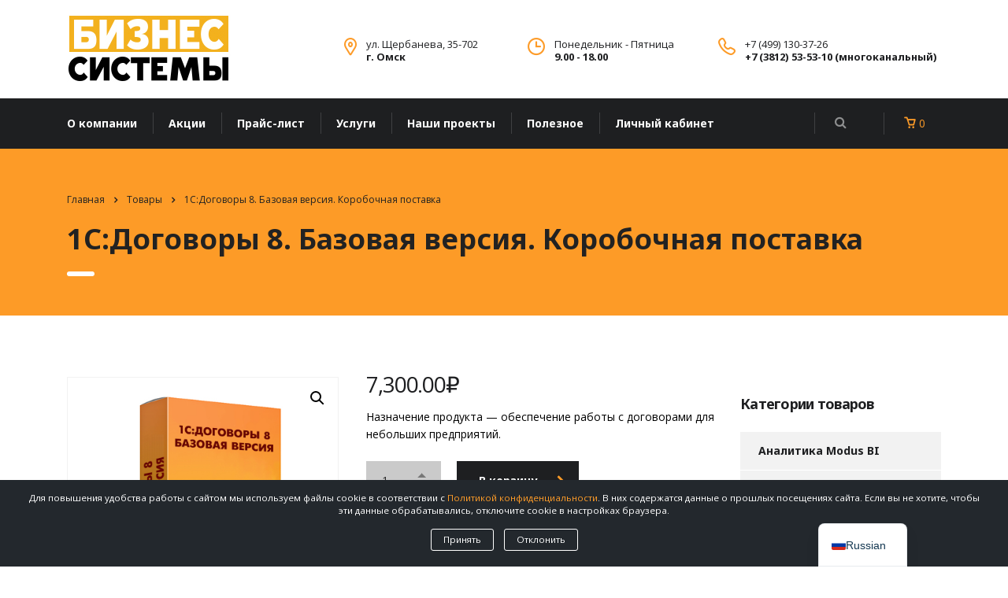

--- FILE ---
content_type: text/html; charset=UTF-8
request_url: https://bsomsk.ru/product/1s-dogovorchiki-8-bazovaya-versiya-2/
body_size: 28071
content:
<!DOCTYPE html>
<html lang="ru-RU" class="stm-site-preloader" class="no-js">
<head>
    <meta charset="UTF-8">
    <meta name="viewport" content="width=device-width, initial-scale=1">
    <link rel="profile" href="http://gmpg.org/xfn/11">
    <link rel="pingback" href="https://bsomsk.ru/xmlrpc.php">

	        <!-- Google Tag Manager TEST -->
        <script>(function(w,d,s,l,i){w[l]=w[l]||[];w[l].push({'gtm.start':
                    new Date().getTime(),event:'gtm.js'});var f=d.getElementsByTagName(s)[0],
                j=d.createElement(s),dl=l!='dataLayer'?'&l='+l:'';j.async=true;j.src=
                'https://www.googletagmanager.com/gtm.js?id='+i+dl;f.parentNode.insertBefore(j,f);
            })(window,document,'script','dataLayer','GTM-K6WDNC5');</script>
        <!-- End Google Tag Manager -->
	
    <title>1С:Договоры 8. Базовая версия. Коробочная поставка &#8212; Бизнес Системы</title>
<meta name='robots' content='max-image-preview:large' />
	<style>img:is([sizes="auto" i], [sizes^="auto," i]) { contain-intrinsic-size: 3000px 1500px }</style>
	<link rel='dns-prefetch' href='//static.addtoany.com' />
<link rel='dns-prefetch' href='//cdnjs.cloudflare.com' />
<link rel='dns-prefetch' href='//fonts.googleapis.com' />
<link rel='stylesheet' id='contact-form-7-css' href='https://bsomsk.ru/wp-content/plugins/contact-form-7/includes/css/styles.css?ver=6.1.1' type='text/css' media='all' />
<link rel='stylesheet' id='stm-stm-css' href='https://bsomsk.ru/wp-content/uploads/stm_fonts/stm/stm.css?ver=1.0' type='text/css' media='all' />
<link rel='stylesheet' id='photoswipe-css' href='https://bsomsk.ru/wp-content/plugins/woocommerce/assets/css/photoswipe/photoswipe.min.css?ver=10.0.4' type='text/css' media='all' />
<link rel='stylesheet' id='photoswipe-default-skin-css' href='https://bsomsk.ru/wp-content/plugins/woocommerce/assets/css/photoswipe/default-skin/default-skin.min.css?ver=10.0.4' type='text/css' media='all' />
<link rel='stylesheet' id='woocommerce-layout-css' href='https://bsomsk.ru/wp-content/plugins/woocommerce/assets/css/woocommerce-layout.css?ver=10.0.4' type='text/css' media='all' />
<link rel='stylesheet' id='woocommerce-smallscreen-css' href='https://bsomsk.ru/wp-content/plugins/woocommerce/assets/css/woocommerce-smallscreen.css?ver=10.0.4' type='text/css' media='only screen and (max-width: 768px)' />
<link rel='stylesheet' id='woocommerce-general-css' href='https://bsomsk.ru/wp-content/plugins/woocommerce/assets/css/woocommerce.css?ver=10.0.4' type='text/css' media='all' />
<style id='woocommerce-inline-inline-css' type='text/css'>
.woocommerce form .form-row .required { visibility: visible; }
</style>
<link rel='stylesheet' id='wt-woocommerce-related-products-css' href='https://bsomsk.ru/wp-content/plugins/wt-woocommerce-related-products/public/css/custom-related-products-public.css?ver=1.7.3' type='text/css' media='all' />
<link rel='stylesheet' id='carousel-css-css' href='https://bsomsk.ru/wp-content/plugins/wt-woocommerce-related-products/public/css/owl.carousel.min.css?ver=1.7.3' type='text/css' media='all' />
<link rel='stylesheet' id='carousel-theme-css-css' href='https://bsomsk.ru/wp-content/plugins/wt-woocommerce-related-products/public/css/owl.theme.default.min.css?ver=1.7.3' type='text/css' media='all' />
<link rel='stylesheet' id='brands-styles-css' href='https://bsomsk.ru/wp-content/plugins/woocommerce/assets/css/brands.css?ver=10.0.4' type='text/css' media='all' />
<link rel='preload' as='style' onload="this.onload=null;this.rel='stylesheet'" 
id='bootstrap' href='https://bsomsk.ru/wp-content/themes/consulting/assets/css/bootstrap.min.css?ver=1.2.11&display=swap' type='text/css' media='all' /><link rel='stylesheet' id='consulting-style-css' href='https://bsomsk.ru/wp-content/themes/consulting/style.css?ver=1.2.11' type='text/css' media='all' />
<link rel='stylesheet' id='child-style-css' href='https://bsomsk.ru/wp-content/themes/consulting-child/style.css?ver=1.4' type='text/css' media='all' />
<link rel='preload' as='style' onload="this.onload=null;this.rel='stylesheet'" 
id='font-awesome' href='https://bsomsk.ru/wp-content/themes/consulting/assets/css/font-awesome.min.css?ver=1.2.11&display=swap' type='text/css' media='all' /><link rel='preload' as='style' onload="this.onload=null;this.rel='stylesheet'" 
id='consulting-layout' href='https://bsomsk.ru/wp-content/themes/consulting/assets/css/layouts/layout_2/main.css?ver=1.2.11&display=swap' type='text/css' media='all' /><style id='consulting-layout-inline-css' type='text/css'>
.page_title{ background-repeat: no-repeat !important; background-image: url() !important; }.mtc, .mtc_h:hover{
					color: #1e1f21!important
				}.stc, .stc_h:hover{
					color: #fd9b28!important
				}.ttc, .ttc_h:hover{
					color: #fd9b27!important
				}.mbc, .mbc_h:hover, .stm-search .stm_widget_search button{
					background-color: #1e1f21!important
				}.sbc, .sbc_h:hover{
					background-color: #fd9b28!important
				}.tbc, .tbc_h:hover{
					background-color: #fd9b27!important
				}.mbdc, .mbdc_h:hover{
					border-color: #1e1f21!important
				}.sbdc, .sbdc_h:hover{
					border-color: #fd9b28!important
				}.tbdc, .tbdc_h:hover{
					border-color: #fd9b27!important
				}/* Remove background from checkbox */ .wpcf7-form-control.wpcf7-acceptance { background-color: unset; cursor: pointer; position: relative; display: inline; padding: 5px; } 
</style>
<link rel='stylesheet' id='select2-css' href='https://bsomsk.ru/wp-content/themes/consulting/assets/css/select2.min.css?ver=1.2.11' type='text/css' media='all' />
<link rel='stylesheet' id='header_builder-css' href='https://bsomsk.ru/wp-content/themes/consulting/assets/css/header_builder.css?ver=1.2.11' type='text/css' media='all' />
<link rel='preload' as='style' onload="this.onload=null;this.rel='stylesheet'" 
id='consulting-default-font' href='https://fonts.googleapis.com/css?family=Open+Sans%3A400%2C300%2C300italic%2C400italic%2C600%2C600italic%2C700%2C700italic%2C800%2C800italic%26subset%3Dlatin%2Cgreek%2Cgreek-ext%2Cvietnamese%2Ccyrillic-ext%2Clatin-ext%2Ccyrillic%7CMontserrat%3A400%2C700&#038;ver=1.2.11&display=swap' type='text/css' media='all' /><link rel='stylesheet' id='consulting-global-styles-css' href='https://bsomsk.ru/wp-content/themes/consulting/assets/css/layouts/global_styles/main.css?ver=1.2.11' type='text/css' media='all' />
<style id='consulting-global-styles-inline-css' type='text/css'>

    
        .elementor-widget-video .eicon-play {
            border-color: #fd9b27;
            background-color: #fd9b27;
        }

        .elementor-widget-wp-widget-nav_menu ul li,
        .elementor-widget-wp-widget-nav_menu ul li a {
            color: #1e1f21;
        }

        .elementor-widget-wp-widget-nav_menu ul li.current-cat:hover>a,
        .elementor-widget-wp-widget-nav_menu ul li.current-cat>a,
        .elementor-widget-wp-widget-nav_menu ul li.current-menu-item:hover>a,
        .elementor-widget-wp-widget-nav_menu ul li.current-menu-item>a,
        .elementor-widget-wp-widget-nav_menu ul li.current_page_item:hover>a,
        .elementor-widget-wp-widget-nav_menu ul li.current_page_item>a,
        .elementor-widget-wp-widget-nav_menu ul li:hover>a {
            border-left-color: #fd9b28;
        }

        div.elementor-widget-button a.elementor-button,
        div.elementor-widget-button .elementor-button {
            background-color: #1e1f21;
        }

        div.elementor-widget-button a.elementor-button:hover,
        div.elementor-widget-button .elementor-button:hover {
            background-color: #fd9b27;
            color: #1e1f21;
        }

        .elementor-default .elementor-text-editor ul:not(.elementor-editor-element-settings) li:before,
        .elementor-default .elementor-widget-text-editor ul:not(.elementor-editor-element-settings) li:before {
            color: #fd9b28;
        }

        .consulting_elementor_wrapper .elementor-tabs .elementor-tabs-content-wrapper .elementor-tab-mobile-title,
        .consulting_elementor_wrapper .elementor-tabs .elementor-tabs-wrapper .elementor-tab-title {
            background-color: #fd9b27;
        }

        .consulting_elementor_wrapper .elementor-tabs .elementor-tabs-content-wrapper .elementor-tab-mobile-title,
        .consulting_elementor_wrapper .elementor-tabs .elementor-tabs-wrapper .elementor-tab-title a {
            color: #1e1f21;
        }

        .consulting_elementor_wrapper .elementor-tabs .elementor-tabs-content-wrapper .elementor-tab-mobile-title.elementor-active,
        .consulting_elementor_wrapper .elementor-tabs .elementor-tabs-wrapper .elementor-tab-title.elementor-active {
            background-color: #1e1f21;
        }

        .consulting_elementor_wrapper .elementor-tabs .elementor-tabs-content-wrapper .elementor-tab-mobile-title.elementor-active,
        .consulting_elementor_wrapper .elementor-tabs .elementor-tabs-wrapper .elementor-tab-title.elementor-active a {
            color: #fd9b27;
        }

        .radial-progress .circle .mask .fill {
            background-color: #fd9b27;
        }

    

    
</style>
<link rel='stylesheet' id='stm_megamenu-css' href='https://bsomsk.ru/wp-content/themes/consulting/inc/megamenu/assets/css/megamenu.css?ver=6.8.2' type='text/css' media='all' />
<link rel='stylesheet' id='trp-language-switcher-v2-css' href='https://bsomsk.ru/wp-content/plugins/translatepress-multilingual/assets/css/trp-language-switcher-v2.css?ver=3.0.3' type='text/css' media='all' />
<link rel='stylesheet' id='cookie-notice-consent-css' href='https://bsomsk.ru/wp-content/plugins/cookie-notice-consent/css/front.min.css?ver=1.6.4' type='text/css' media='all' />
<link rel='stylesheet' id='js_composer_front-css' href='https://bsomsk.ru/wp-content/plugins/js_composer/assets/css/js_composer.min.css?ver=5.1' type='text/css' media='all' />
<link rel='stylesheet' id='popup-maker-site-css' href='https://bsomsk.ru/wp-content/plugins/popup-maker/assets/css/pum-site.min.css?ver=1.20.5' type='text/css' media='all' />
<style id='popup-maker-site-inline-css' type='text/css'>
/* Popup Google Fonts */
@import url('//fonts.googleapis.com/css?family=Montserrat|Acme');

/* Popup Theme 7337: Content Only - For use with page builders or block editor */
.pum-theme-7337, .pum-theme-content-only { background-color: rgba( 0, 0, 0, 0.70 ) } 
.pum-theme-7337 .pum-container, .pum-theme-content-only .pum-container { padding: 0px; border-radius: 0px; border: 1px none #000000; box-shadow: 0px 0px 0px 0px rgba( 2, 2, 2, 0.00 ) } 
.pum-theme-7337 .pum-title, .pum-theme-content-only .pum-title { color: #000000; text-align: left; text-shadow: 0px 0px 0px rgba( 2, 2, 2, 0.23 ); font-family: inherit; font-weight: 400; font-size: 32px; line-height: 36px } 
.pum-theme-7337 .pum-content, .pum-theme-content-only .pum-content { color: #8c8c8c; font-family: inherit; font-weight: 400 } 
.pum-theme-7337 .pum-content + .pum-close, .pum-theme-content-only .pum-content + .pum-close { position: absolute; height: 18px; width: 18px; left: auto; right: 7px; bottom: auto; top: 7px; padding: 0px; color: #000000; font-family: inherit; font-weight: 700; font-size: 20px; line-height: 20px; border: 1px none #ffffff; border-radius: 15px; box-shadow: 0px 0px 0px 0px rgba( 2, 2, 2, 0.00 ); text-shadow: 0px 0px 0px rgba( 0, 0, 0, 0.00 ); background-color: rgba( 255, 255, 255, 0.00 ) } 

/* Popup Theme 6787: Floating Bar - Soft Blue */
.pum-theme-6787, .pum-theme-floating-bar { background-color: rgba( 255, 255, 255, 0.00 ) } 
.pum-theme-6787 .pum-container, .pum-theme-floating-bar .pum-container { padding: 8px; border-radius: 0px; border: 1px none #000000; box-shadow: 1px 1px 3px 0px rgba( 2, 2, 2, 0.23 ); background-color: rgba( 238, 246, 252, 1.00 ) } 
.pum-theme-6787 .pum-title, .pum-theme-floating-bar .pum-title { color: #505050; text-align: left; text-shadow: 0px 0px 0px rgba( 2, 2, 2, 0.23 ); font-family: inherit; font-weight: 400; font-size: 32px; line-height: 36px } 
.pum-theme-6787 .pum-content, .pum-theme-floating-bar .pum-content { color: #505050; font-family: inherit; font-weight: 400 } 
.pum-theme-6787 .pum-content + .pum-close, .pum-theme-floating-bar .pum-content + .pum-close { position: absolute; height: 18px; width: 18px; left: auto; right: 5px; bottom: auto; top: 50%; padding: 0px; color: #505050; font-family: Sans-Serif; font-weight: 700; font-size: 15px; line-height: 18px; border: 1px solid #505050; border-radius: 15px; box-shadow: 0px 0px 0px 0px rgba( 2, 2, 2, 0.00 ); text-shadow: 0px 0px 0px rgba( 0, 0, 0, 0.00 ); background-color: rgba( 255, 255, 255, 0.00 ); transform: translate(0, -50%) } 

/* Popup Theme 3241: Light Box */
.pum-theme-3241, .pum-theme-lightbox { background-color: rgba( 0, 0, 0, 0.60 ) } 
.pum-theme-3241 .pum-container, .pum-theme-lightbox .pum-container { padding: 18px; border-radius: 3px; border: 8px solid #000000; box-shadow: 0px 0px 30px 0px rgba( 2, 2, 2, 1.00 ); background-color: rgba( 255, 255, 255, 1.00 ) } 
.pum-theme-3241 .pum-title, .pum-theme-lightbox .pum-title { color: #000000; text-align: left; text-shadow: 0px 0px 0px rgba( 2, 2, 2, 0.23 ); font-family: inherit; font-size: 32px; line-height: 36px } 
.pum-theme-3241 .pum-content, .pum-theme-lightbox .pum-content { color: #000000; font-family: inherit } 
.pum-theme-3241 .pum-content + .pum-close, .pum-theme-lightbox .pum-content + .pum-close { position: absolute; height: 30px; width: 30px; left: auto; right: -24px; bottom: auto; top: -24px; padding: 0px; color: #ffffff; font-family: inherit; font-size: 24px; line-height: 26px; border: 2px solid #ffffff; border-radius: 30px; box-shadow: 0px 0px 15px 1px rgba( 2, 2, 2, 0.75 ); text-shadow: 0px 0px 0px rgba( 0, 0, 0, 0.23 ); background-color: rgba( 0, 0, 0, 1.00 ) } 

/* Popup Theme 3242: Enterprise Blue */
.pum-theme-3242, .pum-theme-enterprise-blue { background-color: rgba( 0, 0, 0, 0.70 ) } 
.pum-theme-3242 .pum-container, .pum-theme-enterprise-blue .pum-container { padding: 28px; border-radius: 5px; border: 1px none #000000; box-shadow: 0px 10px 25px 4px rgba( 2, 2, 2, 0.50 ); background-color: rgba( 255, 255, 255, 1.00 ) } 
.pum-theme-3242 .pum-title, .pum-theme-enterprise-blue .pum-title { color: #315b7c; text-align: left; text-shadow: 0px 0px 0px rgba( 2, 2, 2, 0.23 ); font-family: inherit; font-size: 34px; line-height: 36px } 
.pum-theme-3242 .pum-content, .pum-theme-enterprise-blue .pum-content { color: #2d2d2d; font-family: inherit } 
.pum-theme-3242 .pum-content + .pum-close, .pum-theme-enterprise-blue .pum-content + .pum-close { position: absolute; height: 28px; width: 28px; left: auto; right: 8px; bottom: auto; top: 8px; padding: 4px; color: #ffffff; font-family: inherit; font-size: 20px; line-height: 20px; border: 1px none #ffffff; border-radius: 42px; box-shadow: 0px 0px 0px 0px rgba( 2, 2, 2, 0.23 ); text-shadow: 0px 0px 0px rgba( 0, 0, 0, 0.23 ); background-color: rgba( 49, 91, 124, 1.00 ) } 

/* Popup Theme 3243: Hello Box */
.pum-theme-3243, .pum-theme-hello-box { background-color: rgba( 0, 0, 0, 0.75 ) } 
.pum-theme-3243 .pum-container, .pum-theme-hello-box .pum-container { padding: 30px; border-radius: 80px; border: 14px solid #81d742; box-shadow: 0px 0px 0px 0px rgba( 2, 2, 2, 0.00 ); background-color: rgba( 255, 255, 255, 1.00 ) } 
.pum-theme-3243 .pum-title, .pum-theme-hello-box .pum-title { color: #2d2d2d; text-align: left; text-shadow: 0px 0px 0px rgba( 2, 2, 2, 0.23 ); font-family: Montserrat; font-size: 32px; line-height: 36px } 
.pum-theme-3243 .pum-content, .pum-theme-hello-box .pum-content { color: #2d2d2d; font-family: inherit } 
.pum-theme-3243 .pum-content + .pum-close, .pum-theme-hello-box .pum-content + .pum-close { position: absolute; height: auto; width: auto; left: auto; right: -30px; bottom: auto; top: -30px; padding: 0px; color: #2d2d2d; font-family: inherit; font-size: 32px; line-height: 28px; border: 1px none #ffffff; border-radius: 28px; box-shadow: 0px 0px 0px 0px rgba( 2, 2, 2, 0.23 ); text-shadow: 0px 0px 0px rgba( 0, 0, 0, 0.23 ); background-color: rgba( 255, 255, 255, 1.00 ) } 

/* Popup Theme 3244: Режущий край */
.pum-theme-3244, .pum-theme-cutting-edge { background-color: rgba( 0, 0, 0, 0.50 ) } 
.pum-theme-3244 .pum-container, .pum-theme-cutting-edge .pum-container { padding: 18px; border-radius: 0px; border: 1px none #000000; box-shadow: 0px 10px 25px 0px rgba( 2, 2, 2, 0.50 ); background-color: rgba( 30, 115, 190, 1.00 ) } 
.pum-theme-3244 .pum-title, .pum-theme-cutting-edge .pum-title { color: #ffffff; text-align: left; text-shadow: 0px 0px 0px rgba( 2, 2, 2, 0.23 ); font-family: Sans-Serif; font-size: 26px; line-height: 28px } 
.pum-theme-3244 .pum-content, .pum-theme-cutting-edge .pum-content { color: #ffffff; font-family: inherit } 
.pum-theme-3244 .pum-content + .pum-close, .pum-theme-cutting-edge .pum-content + .pum-close { position: absolute; height: 24px; width: 24px; left: auto; right: 0px; bottom: auto; top: 0px; padding: 0px; color: #1e73be; font-family: inherit; font-size: 32px; line-height: 24px; border: 1px none #ffffff; border-radius: 0px; box-shadow: -1px 1px 1px 0px rgba( 2, 2, 2, 0.10 ); text-shadow: -1px 1px 1px rgba( 0, 0, 0, 0.10 ); background-color: rgba( 238, 238, 34, 1.00 ) } 

/* Popup Theme 3245: Рамка границы */
.pum-theme-3245, .pum-theme-framed-border { background-color: rgba( 255, 255, 255, 0.50 ) } 
.pum-theme-3245 .pum-container, .pum-theme-framed-border .pum-container { padding: 18px; border-radius: 0px; border: 20px outset #dd3333; box-shadow: 1px 1px 3px 0px rgba( 2, 2, 2, 0.97 ) inset; background-color: rgba( 255, 251, 239, 1.00 ) } 
.pum-theme-3245 .pum-title, .pum-theme-framed-border .pum-title { color: #000000; text-align: left; text-shadow: 0px 0px 0px rgba( 2, 2, 2, 0.23 ); font-family: inherit; font-size: 32px; line-height: 36px } 
.pum-theme-3245 .pum-content, .pum-theme-framed-border .pum-content { color: #2d2d2d; font-family: inherit } 
.pum-theme-3245 .pum-content + .pum-close, .pum-theme-framed-border .pum-content + .pum-close { position: absolute; height: 20px; width: 20px; left: auto; right: -20px; bottom: auto; top: -20px; padding: 0px; color: #ffffff; font-family: Acme; font-size: 20px; line-height: 20px; border: 1px none #ffffff; border-radius: 0px; box-shadow: 0px 0px 0px 0px rgba( 2, 2, 2, 0.23 ); text-shadow: 0px 0px 0px rgba( 0, 0, 0, 0.23 ); background-color: rgba( 0, 0, 0, 0.55 ) } 

/* Popup Theme 3240: Тема по умолчанию */
.pum-theme-3240, .pum-theme-tema-po-umolchaniyu { background-color: rgba( 255, 255, 255, 1.00 ) } 
.pum-theme-3240 .pum-container, .pum-theme-tema-po-umolchaniyu .pum-container { padding: 18px; border-radius: 0px; border: 1px none #000000; box-shadow: 1px 1px 3px 0px rgba( 2, 2, 2, 0.23 ); background-color: rgba( 249, 249, 249, 1.00 ) } 
.pum-theme-3240 .pum-title, .pum-theme-tema-po-umolchaniyu .pum-title { color: #000000; text-align: left; text-shadow: 0px 0px 0px rgba( 2, 2, 2, 0.23 ); font-family: inherit; font-weight: inherit; font-size: 32px; font-style: normal; line-height: 36px } 
.pum-theme-3240 .pum-content, .pum-theme-tema-po-umolchaniyu .pum-content { color: #8c8c8c; font-family: inherit; font-weight: inherit; font-style: normal } 
.pum-theme-3240 .pum-content + .pum-close, .pum-theme-tema-po-umolchaniyu .pum-content + .pum-close { position: absolute; height: auto; width: auto; left: auto; right: 0px; bottom: auto; top: 0px; padding: 8px; color: #ffffff; font-family: inherit; font-weight: inherit; font-size: 12px; font-style: normal; line-height: 14px; border: 1px none #ffffff; border-radius: 0px; box-shadow: 0px 0px 0px 0px rgba( 2, 2, 2, 0.23 ); text-shadow: 0px 0px 0px rgba( 0, 0, 0, 0.23 ); background-color: rgba( 0, 183, 205, 1.00 ) } 

#pum-4738 {z-index: 1999999999}
#pum-4728 {z-index: 1999999999}
#pum-4699 {z-index: 1999999999}
#pum-4322 {z-index: 1999999999}
#pum-5582 {z-index: 1999999999}
#pum-4807 {z-index: 1999999999}
#pum-3246 {z-index: 1999999999}

</style>
<link rel='stylesheet' id='addtoany-css' href='https://bsomsk.ru/wp-content/plugins/add-to-any/addtoany.min.css?ver=1.16' type='text/css' media='all' />
<link rel='preload' as='style' onload="this.onload=null;this.rel='stylesheet'" 
id='stm-google-fonts' href='//fonts.googleapis.com/css?family=Noto+Sans%7CNoto+Sans%3Aregular%2Citalic%2C700%2C700italic&#038;subset=cyrillic%2Cdevanagari%2Cvietnamese%2Cgreek-ext%2Clatin%2Ccyrillic-ext%2Cgreek%2Clatin-ext&#038;ver=1.2.11&display=swap' type='text/css' media='all' /><!--n2css--><!--n2js--><script type="text/javascript" id="addtoany-core-js-before">
/* <![CDATA[ */
window.a2a_config=window.a2a_config||{};a2a_config.callbacks=[];a2a_config.overlays=[];a2a_config.templates={};a2a_localize = {
	Share: "Отправить",
	Save: "Сохранить",
	Subscribe: "Подписаться",
	Email: "E-mail",
	Bookmark: "В закладки!",
	ShowAll: "Показать все",
	ShowLess: "Показать остальное",
	FindServices: "Найти сервис(ы)",
	FindAnyServiceToAddTo: "Найти сервис и добавить",
	PoweredBy: "Работает на",
	ShareViaEmail: "Поделиться по электронной почте",
	SubscribeViaEmail: "Подписаться по электронной почте",
	BookmarkInYourBrowser: "Добавить в закладки",
	BookmarkInstructions: "Нажмите Ctrl+D или \u2318+D, чтобы добавить страницу в закладки",
	AddToYourFavorites: "Добавить в Избранное",
	SendFromWebOrProgram: "Отправлять с любого email-адреса или email-программы",
	EmailProgram: "Почтовая программа",
	More: "Подробнее&#8230;",
	ThanksForSharing: "Спасибо, что поделились!",
	ThanksForFollowing: "Спасибо за подписку!"
};
/* ]]> */
</script>
<script type="text/javascript" defer src="https://static.addtoany.com/menu/page.js" id="addtoany-core-js"></script>
<script type="text/javascript" src="https://code.jquery.com/jquery-1.12.4.min.js?ver=1.12.4-wp" id="jquery-core-js"></script>
<script type="text/javascript" defer src="https://bsomsk.ru/wp-content/plugins/add-to-any/addtoany.min.js?ver=1.1" id="addtoany-jquery-js"></script>
<script type="text/javascript" src="https://bsomsk.ru/wp-content/plugins/woocommerce/assets/js/jquery-blockui/jquery.blockUI.min.js?ver=2.7.0-wc.10.0.4" id="jquery-blockui-js" data-wp-strategy="defer"></script>
<script type="text/javascript" id="wc-add-to-cart-js-extra">
/* <![CDATA[ */
var wc_add_to_cart_params = {"ajax_url":"\/wp-admin\/admin-ajax.php","wc_ajax_url":"\/?wc-ajax=%%endpoint%%","i18n_view_cart":"\u041f\u0440\u043e\u0441\u043c\u043e\u0442\u0440 \u043a\u043e\u0440\u0437\u0438\u043d\u044b","cart_url":"https:\/\/bsomsk.ru\/shop\/cart\/","is_cart":"","cart_redirect_after_add":"no"};
/* ]]> */
</script>
<script type="text/javascript" src="https://bsomsk.ru/wp-content/plugins/woocommerce/assets/js/frontend/add-to-cart.min.js?ver=10.0.4" id="wc-add-to-cart-js" data-wp-strategy="defer"></script>
<script type="text/javascript" src="https://bsomsk.ru/wp-content/plugins/woocommerce/assets/js/zoom/jquery.zoom.min.js?ver=1.7.21-wc.10.0.4" id="zoom-js" defer="defer" data-wp-strategy="defer"></script>
<script type="text/javascript" src="https://bsomsk.ru/wp-content/plugins/woocommerce/assets/js/photoswipe/photoswipe.min.js?ver=4.1.1-wc.10.0.4" id="photoswipe-js" defer="defer" data-wp-strategy="defer"></script>
<script type="text/javascript" src="https://bsomsk.ru/wp-content/plugins/woocommerce/assets/js/photoswipe/photoswipe-ui-default.min.js?ver=4.1.1-wc.10.0.4" id="photoswipe-ui-default-js" defer="defer" data-wp-strategy="defer"></script>
<script type="text/javascript" id="wc-single-product-js-extra">
/* <![CDATA[ */
var wc_single_product_params = {"i18n_required_rating_text":"\u041f\u043e\u0436\u0430\u043b\u0443\u0439\u0441\u0442\u0430, \u043f\u043e\u0441\u0442\u0430\u0432\u044c\u0442\u0435 \u043e\u0446\u0435\u043d\u043a\u0443","i18n_rating_options":["1 \u0438\u0437 5 \u0437\u0432\u0451\u0437\u0434","2 \u0438\u0437 5 \u0437\u0432\u0451\u0437\u0434","3 \u0438\u0437 5 \u0437\u0432\u0451\u0437\u0434","4 \u0438\u0437 5 \u0437\u0432\u0451\u0437\u0434","5 \u0438\u0437 5 \u0437\u0432\u0451\u0437\u0434"],"i18n_product_gallery_trigger_text":"\u041f\u0440\u043e\u0441\u043c\u043e\u0442\u0440 \u0433\u0430\u043b\u0435\u0440\u0435\u0438 \u0438\u0437\u043e\u0431\u0440\u0430\u0436\u0435\u043d\u0438\u0439 \u0432 \u043f\u043e\u043b\u043d\u043e\u044d\u043a\u0440\u0430\u043d\u043d\u043e\u043c \u0440\u0435\u0436\u0438\u043c\u0435","review_rating_required":"no","flexslider":{"rtl":false,"animation":"slide","smoothHeight":true,"directionNav":false,"controlNav":"thumbnails","slideshow":false,"animationSpeed":500,"animationLoop":false,"allowOneSlide":false},"zoom_enabled":"1","zoom_options":[],"photoswipe_enabled":"1","photoswipe_options":{"shareEl":false,"closeOnScroll":false,"history":false,"hideAnimationDuration":0,"showAnimationDuration":0},"flexslider_enabled":""};
/* ]]> */
</script>
<script type="text/javascript" src="https://bsomsk.ru/wp-content/plugins/woocommerce/assets/js/frontend/single-product.min.js?ver=10.0.4" id="wc-single-product-js" defer="defer" data-wp-strategy="defer"></script>
<script type="text/javascript" src="https://bsomsk.ru/wp-content/plugins/woocommerce/assets/js/js-cookie/js.cookie.min.js?ver=2.1.4-wc.10.0.4" id="js-cookie-js" defer="defer" data-wp-strategy="defer"></script>
<script type="text/javascript" id="woocommerce-js-extra">
/* <![CDATA[ */
var woocommerce_params = {"ajax_url":"\/wp-admin\/admin-ajax.php","wc_ajax_url":"\/?wc-ajax=%%endpoint%%","i18n_password_show":"\u041f\u043e\u043a\u0430\u0437\u0430\u0442\u044c \u043f\u0430\u0440\u043e\u043b\u044c","i18n_password_hide":"\u0421\u043a\u0440\u044b\u0442\u044c \u043f\u0430\u0440\u043e\u043b\u044c"};
/* ]]> */
</script>
<script type="text/javascript" src="https://bsomsk.ru/wp-content/plugins/woocommerce/assets/js/frontend/woocommerce.min.js?ver=10.0.4" id="woocommerce-js" defer="defer" data-wp-strategy="defer"></script>
<script type="text/javascript" src="https://bsomsk.ru/wp-content/plugins/wt-woocommerce-related-products/public/js/custom-related-products-public.js?ver=1.7.3" id="wt-woocommerce-related-products-js"></script>
<script type="text/javascript" src="https://bsomsk.ru/wp-content/plugins/wt-woocommerce-related-products/public/js/wt_owl_carousel.js?ver=1.7.3" id="wt-owl-js-js"></script>
<script type="text/javascript" src="https://bsomsk.ru/wp-content/plugins/translatepress-multilingual/assets/js/trp-frontend-compatibility.js?ver=3.0.3" id="trp-frontend-compatibility-js"></script>
<script type="text/javascript" src="https://bsomsk.ru/wp-content/plugins/js_composer/assets/js/vendors/woocommerce-add-to-cart.js?ver=5.1" id="vc_woocommerce-add-to-cart-js-js"></script>
<script type="text/javascript" src="https://bsomsk.ru/wp-content/themes/consulting/inc/megamenu/assets/js/megamenu.js?ver=6.8.2" id="stm_megamenu-js"></script>
<script type="text/javascript" src="https://bsomsk.ru/wp-content/plugins/translatepress-multilingual/assets/js/trp-frontend-language-switcher.js?ver=3.0.3" id="trp-language-switcher-js-v2-js"></script>

<link rel="canonical" href="https://bsomsk.ru/product/1s-dogovorchiki-8-bazovaya-versiya-2/" />
<script type="text/javascript" src="https://cloudpbx.beeline.ru/app/cabinet/app/pub/callmenow/mpbx-cmn-frame.js?externalId=5449707c-6ef1-4433-ad79-9e5097f82489-272505514&theme=2&color=1&opened=1"></script><link rel="alternate" hreflang="ru-RU" href="https://bsomsk.ru/product/1s-dogovorchiki-8-bazovaya-versiya-2/"/>
<link rel="alternate" hreflang="ru" href="https://bsomsk.ru/product/1s-dogovorchiki-8-bazovaya-versiya-2/"/>
        <script type="text/javascript">
            var ajaxurl = 'https://bsomsk.ru/wp-admin/admin-ajax.php';
            var stm_ajax_load_events = '313616fe7f';
            var stm_ajax_load_portfolio = '75100d30a2';
            var stm_ajax_add_event_member_sc = 'bc3c542677';
            var stm_custom_register = '13fdc21be4';
            var stm_get_prices = '4cb34fea76';
            var stm_get_history = '253ae14a20';
            var consulting_install_plugin = '3c5669b638';
            var stm_ajax_add_review = '1d345d6bed';
        </script>
        	<noscript><style>.woocommerce-product-gallery{ opacity: 1 !important; }</style></noscript>
	<style type="text/css">.recentcomments a{display:inline !important;padding:0 !important;margin:0 !important;}</style><meta name="generator" content="Powered by Visual Composer - drag and drop page builder for WordPress."/>
<!--[if lte IE 9]><link rel="stylesheet" type="text/css" href="https://bsomsk.ru/wp-content/plugins/js_composer/assets/css/vc_lte_ie9.min.css" media="screen"><![endif]--><!-- Yandex.Metrika counter by Yandex Metrica Plugin -->
<script type="text/javascript" >
    (function(m,e,t,r,i,k,a){m[i]=m[i]||function(){(m[i].a=m[i].a||[]).push(arguments)};
        m[i].l=1*new Date();k=e.createElement(t),a=e.getElementsByTagName(t)[0],k.async=1,k.src=r,a.parentNode.insertBefore(k,a)})
    (window, document, "script", "https://mc.yandex.ru/metrika/tag.js", "ym");

    ym(24764615, "init", {
        id:24764615,
        clickmap:true,
        trackLinks:true,
        accurateTrackBounce:false,
        webvisor:true,
	        });
</script>
<noscript><div><img src="https://mc.yandex.ru/watch/24764615" style="position:absolute; left:-9999px;" alt="" /></div></noscript>
<!-- /Yandex.Metrika counter -->
<link rel="icon" href="https://bsomsk.ru/wp-content/uploads/2017/07/cropped-1c-icon-32x32.png" sizes="32x32" />
<link rel="icon" href="https://bsomsk.ru/wp-content/uploads/2017/07/cropped-1c-icon-192x192.png" sizes="192x192" />
<link rel="apple-touch-icon" href="https://bsomsk.ru/wp-content/uploads/2017/07/cropped-1c-icon-180x180.png" />
<meta name="msapplication-TileImage" content="https://bsomsk.ru/wp-content/uploads/2017/07/cropped-1c-icon-270x270.png" />
<style type="text/css" title="dynamic-css" class="options-output">#footer .widgets_row .footer_logo a img{height:60px;} h1, .h1,
					h2, .h2,
					h3, .h3,
					h4, .h4,
					h5, .h5,
					h6, .h6,
					.top_nav .top_nav_wrapper > ul,
					.top_nav .icon_text strong,
					.stm_testimonials .item .testimonial-info .testimonial-text .name,
					.stats_counter .counter_title,
					.stm_contact .stm_contact_info .stm_contact_job,
					.vacancy_table_wr .vacancy_table thead th,
					.testimonials_carousel .testimonial .info .position,
					.testimonials_carousel .testimonial .info .company,
					.stm_gmap_wrapper .gmap_addresses .addresses .item .title,
					.company_history > ul > li .year,
					.stm_contacts_widget,
					.stm_works_wr.grid .stm_works .item .item_wr .title,
					.stm_works_wr.grid_with_filter .stm_works .item .info .title,
					body .vc_general.vc_btn3,
					.consulting-rev-title,
					.consulting-rev-title-2,
					.consulting-rev-title-3,
					.consulting-rev-text,
					body .vc_tta-container .vc_tta.vc_general.vc_tta-tabs.theme_style .vc_tta-tabs-container .vc_tta-tabs-list .vc_tta-tab a,
					strong, b,
					.button,
					.woocommerce a.button,
					.woocommerce button.button,
					.woocommerce input.button,
					.woocommerce-cart .wc-proceed-to-checkout a.checkout-button,
					.woocommerce input.button.alt,
					.request_callback p,
					ul.comment-list .comment .comment-author,
					.page-numbers .page-numbers,
					#footer .footer_widgets .widget.widget_recent_entries ul li a,
					.default_widgets .widget.widget_nav_menu ul li,
					.default_widgets .widget.widget_categories ul li,
					.default_widgets .widget.widget_product_categories ul li,
					.stm_sidebar .widget.widget_nav_menu ul li, .stm_sidebar .widget.widget_categories ul li,
					.stm_sidebar .widget.widget_product_categories ul li,
					.shop_widgets .widget.widget_nav_menu ul li,
					.shop_widgets .widget.widget_categories ul li,
					.shop_widgets .widget.widget_product_categories ul li,
					.default_widgets .widget.widget_recent_entries ul li a,
					.stm_sidebar .widget.widget_recent_entries ul li a,
					.shop_widgets .widget.widget_recent_entries ul li a,
					.staff_bottom_wr .staff_bottom .infos .info,
					.woocommerce .widget_price_filter .price_slider_amount .button,
					.woocommerce ul.product_list_widget li .product-title,
					.woocommerce ul.products li.product .price,
					.woocommerce a.added_to_cart,
					.woocommerce div.product .woocommerce-tabs ul.tabs li a,
					.woocommerce div.product form.cart .variations label,
					.woocommerce table.shop_table th,
					.woocommerce-cart table.cart th.product-name a,
					.woocommerce-cart table.cart td.product-name a,
					.woocommerce-cart table.cart th .amount,
					.woocommerce-cart table.cart td .amount,
					.stm_services .item .item_wr .content .read_more,
					.staff_list ul li .staff_info .staff_department,
					.stm_partner.style_2 .stm_partner_content .position,
					.wpb_text_column ul li,
					.comment-body .comment-text ul li,
					body.header_style_4 .header_top .icon_text.big .text strong,
					.info_box .read_more,
					.stm_services_tabs .service_tab_item .service_name,
					.stm_services_tabs .services_categories ul li a,
					.stm_services_tabs .service_tab_item .service_cost,
					.vc_custom_heading .subtitle,
					.stm_gmap_wrapper .gmap_addresses .addresses .item .title,
					.info_box h4,
					.testimonials_carousel.style_2 .item .testimonial-info .testimonial-text .name,
					.staff_carousel_item .staff_department,
					body.header_style_5 .header_top .info-text strong,
					.stm_works_wr.grid_2.style_1 .stm_works .item .item_wr .title,
					.stm_works_wr.grid_2.style_2 .stm_works .item .item_wr .title,
					.stm_works_wr.grid_with_filter.style_1 .stm_works .item .item_wr .title,
					.stm_works_wr.grid_with_filter.style_2 .stm_works .item .item_wr .title,
					body.header_style_7 .side_nav .main_menu_nav > li > a,
					body.header_style_7 .side_nav .main_menu_nav > li ul li a,
					body.header_style_5 .header_top .info-text b{font-family:Noto Sans;}h1, .h1{text-transform:capitalize;}h2, .h2{text-transform:capitalize;}h3, .h3{text-transform:capitalize;}h4, .h4{text-transform:capitalize;}h5, .h5{text-transform:capitalize;}h6, .h6{text-transform:capitalize;}</style>
<noscript><style type="text/css"> .wpb_animate_when_almost_visible { opacity: 1; }</style></noscript>
    <link rel="preload" href="/wp-content/uploads/stm_fonts/stm/stm.woff?p9qotg" as="font" type="font/woff" crossorigin>
    <link rel="preload" href="/wp-content/uploads/stm_fonts/stm/stm.ttf?p9qotg" as="font" type="font/ttf" crossorigin>
</head>
<body
    class="wp-singular product-template-default single single-product postid-1923 wp-theme-consulting wp-child-theme-consulting-child theme-consulting woocommerce woocommerce-page woocommerce-no-js translatepress-ru_RU site_layout_2  header_style_4 vc_sidebar_page wpb-js-composer js-comp-ver-5.1 vc_responsive cookie-consent-not-set">
    <!-- Google Tag Manager (noscript) -->
    <noscript><iframe src="https://www.googletagmanager.com/ns.html?id=GTM-K6WDNC5"
                      height="0" width="0" style="display:none;visibility:hidden"></iframe></noscript>
    <!-- End Google Tag Manager (noscript) -->
<div id="wrapper">
<div id="fullpage" class="content_wrapper">
<header id="header">
            <div class="top_bar">
            <div class="container">
                                                        <div class="top_bar_info_wr">
                                                                                                                                                                                        </div>
                            </div>
        </div>
                <div class="header_top clearfix">
            <div class="container">
                                <div class="logo">
                                                                                                <a href="https://bsomsk.ru/"><img src="https://bsomsk.ru/wp-content/uploads/2017/07/2017-novyj.jpg" style="width: px; height: px;" alt="Бизнес Системы" /></a>
                                                            </div>
                                                            <div class="icon_text big clearfix">
                            <div class="icon"><i class="fa stm-phone6"></i></div>
                            <div class="text">+7 (499) 130-37-26 <br />
<strong>+7 (3812) 53-53-10 (многоканальный)</strong></div>
                        </div>
                                                                <div class="icon_text clearfix">
                            <div class="icon"><i class="fa stm-clock6"></i></div>
                            <div class="text">
                                Понедельник - Пятница<br /><strong> 9.00 - 18.00</strong>                            </div>
                        </div>
                                                                <div class="icon_text clearfix">
                            <div class="icon"><i class="fa stm-pin6"></i></div>
                            <div class="text stm_st_address_1">
                                ул. Щербанева, 35-702<br /><strong>г. Омск</strong>                            </div>
                        </div>
                                                </div>
        </div>
        <div class="top_nav">
            <div class="container">
                <div class="top_nav_wrapper clearfix">
                    <ul id="menu-main-menu" class="main_menu_nav"><li id="menu-item-1601" class="menu-item menu-item-type-post_type menu-item-object-page menu-item-has-children menu-item-1601"><a href="https://bsomsk.ru/company-overview/">О компании</a>
<ul class="sub-menu">
	<li id="menu-item-1659" class="menu-item menu-item-type-post_type menu-item-object-page menu-item-1659 stm_col_width_default stm_mega_cols_inside_default stm_mega_col_width_banner_default"><a href="https://bsomsk.ru/company-overview/">О нас</a></li>
	<li id="menu-item-2807" class="menu-item menu-item-type-post_type menu-item-object-page menu-item-2807 stm_col_width_default stm_mega_cols_inside_default stm_mega_col_width_banner_default"><a href="https://bsomsk.ru/statuses/">Статусы</a></li>
	<li id="menu-item-2809" class="menu-item menu-item-type-post_type menu-item-object-page menu-item-2809 stm_col_width_default stm_mega_cols_inside_default stm_mega_col_width_banner_default"><a href="https://bsomsk.ru/company-overview/careers/">Вакансии</a></li>
	<li id="menu-item-1652" class="menu-item menu-item-type-post_type menu-item-object-page menu-item-1652 stm_col_width_default stm_mega_cols_inside_default stm_mega_col_width_banner_default"><a href="https://bsomsk.ru/contact-us/">Контакты</a></li>
	<li id="menu-item-31436" class="menu-item menu-item-type-post_type menu-item-object-page menu-item-31436 stm_col_width_default stm_mega_cols_inside_default stm_mega_col_width_banner_default"><a href="https://bsomsk.ru/events-classic/">Мероприятия</a></li>
	<li id="menu-item-8465" class="menu-item menu-item-type-taxonomy menu-item-object-category menu-item-8465 stm_col_width_default stm_mega_cols_inside_default stm_mega_col_width_banner_default"><a href="https://bsomsk.ru/category/novosti/">Новости</a></li>
</ul>
</li>
<li id="menu-item-23462" class="menu-item menu-item-type-taxonomy menu-item-object-category menu-item-23462"><a href="https://bsomsk.ru/category/aktsii/">Акции</a></li>
<li id="menu-item-1644" class="menu-item menu-item-type-post_type menu-item-object-page menu-item-has-children menu-item-1644"><a href="https://bsomsk.ru/shop/">Прайс-лист</a>
<ul class="sub-menu">
	<li id="menu-item-8364" class="menu-item menu-item-type-taxonomy menu-item-object-product_cat menu-item-8364 stm_col_width_default stm_mega_cols_inside_default stm_mega_col_width_banner_default"><a href="https://bsomsk.ru/product-category/antivirus/">Антивирусы</a></li>
	<li id="menu-item-8352" class="menu-item menu-item-type-taxonomy menu-item-object-product_cat menu-item-has-children menu-item-8352 stm_col_width_default stm_mega_cols_inside_default stm_mega_col_width_banner_default"><a href="https://bsomsk.ru/product-category/otrasl/">Отраслевые решения &#171;1С&#187;</a>
	<ul class="sub-menu">
		<li id="menu-item-8362" class="menu-item menu-item-type-taxonomy menu-item-object-product_cat menu-item-8362 stm_mega_second_col_width_default"><a href="https://bsomsk.ru/product-category/otrasl/crm/">CRM</a></li>
		<li id="menu-item-8363" class="menu-item menu-item-type-taxonomy menu-item-object-product_cat menu-item-8363 stm_mega_second_col_width_default"><a href="https://bsomsk.ru/product-category/otrasl/gosud_upr/">Государственное и муниципальное управление</a></li>
		<li id="menu-item-8371" class="menu-item menu-item-type-taxonomy menu-item-object-product_cat menu-item-8371 stm_mega_second_col_width_default"><a href="https://bsomsk.ru/product-category/otrasl/zdravo/">Здравоохранение и медицина</a></li>
		<li id="menu-item-8357" class="menu-item menu-item-type-taxonomy menu-item-object-product_cat menu-item-8357 stm_mega_second_col_width_default"><a href="https://bsomsk.ru/product-category/otrasl/obrasovan/">Образование, культура</a></li>
		<li id="menu-item-8372" class="menu-item menu-item-type-taxonomy menu-item-object-product_cat menu-item-8372 stm_mega_second_col_width_default"><a href="https://bsomsk.ru/product-category/otrasl/pitanie/">Общественное и плановое питание, гостиничный бизнес</a></li>
		<li id="menu-item-8374" class="menu-item menu-item-type-taxonomy menu-item-object-product_cat menu-item-8374 stm_mega_second_col_width_default"><a href="https://bsomsk.ru/product-category/otrasl/proisv_tec/">Производство, ТЭК</a></li>
		<li id="menu-item-8355" class="menu-item menu-item-type-taxonomy menu-item-object-product_cat menu-item-8355 stm_mega_second_col_width_default"><a href="https://bsomsk.ru/product-category/otrasl/roznichnaya-torgovlya/">Розничная торговля</a></li>
		<li id="menu-item-8373" class="menu-item menu-item-type-taxonomy menu-item-object-product_cat menu-item-8373 stm_mega_second_col_width_default"><a href="https://bsomsk.ru/product-category/otrasl/selskoe/">Сельское и лесное хозяйство</a></li>
		<li id="menu-item-8359" class="menu-item menu-item-type-taxonomy menu-item-object-product_cat menu-item-8359 stm_mega_second_col_width_default"><a href="https://bsomsk.ru/product-category/otrasl/stroit/">Строительство, девелопмент, ЖКХ</a></li>
		<li id="menu-item-8376" class="menu-item menu-item-type-taxonomy menu-item-object-product_cat menu-item-8376 stm_mega_second_col_width_default"><a href="https://bsomsk.ru/product-category/otrasl/transport-logistika/">Транспорт, логистика</a></li>
		<li id="menu-item-8367" class="menu-item menu-item-type-taxonomy menu-item-object-product_cat menu-item-8367 stm_mega_second_col_width_default"><a href="https://bsomsk.ru/product-category/otrasl/finans/">Финансовый сектор</a></li>
	</ul>
</li>
	<li id="menu-item-8353" class="menu-item menu-item-type-taxonomy menu-item-object-product_cat current-product-ancestor menu-item-has-children menu-item-8353 stm_col_width_default stm_mega_cols_inside_default stm_mega_col_width_banner_default"><a href="https://bsomsk.ru/product-category/tip_resh/">Типовые решения &#171;1С&#187;</a>
	<ul class="sub-menu">
		<li id="menu-item-8361" class="menu-item menu-item-type-taxonomy menu-item-object-product_cat menu-item-8361 stm_mega_second_col_width_default"><a href="https://bsomsk.ru/product-category/tip_resh/buh/">Бухгалтерский и налоговый учёт</a></li>
		<li id="menu-item-8370" class="menu-item menu-item-type-taxonomy menu-item-object-product_cat current-product-ancestor current-menu-parent current-product-parent menu-item-8370 stm_mega_second_col_width_default"><a href="https://bsomsk.ru/product-category/tip_resh/docum/">Документооборот</a></li>
		<li id="menu-item-8366" class="menu-item menu-item-type-taxonomy menu-item-object-product_cat menu-item-8366 stm_mega_second_col_width_default"><a href="https://bsomsk.ru/product-category/tip_resh/zup/">Зарплата и управление персоналом</a></li>
		<li id="menu-item-8360" class="menu-item menu-item-type-taxonomy menu-item-object-product_cat menu-item-8360 stm_mega_second_col_width_default"><a href="https://bsomsk.ru/product-category/tip_resh/complex/">Комплексная автоматизация</a></li>
		<li id="menu-item-8356" class="menu-item menu-item-type-taxonomy menu-item-object-product_cat menu-item-8356 stm_mega_second_col_width_default"><a href="https://bsomsk.ru/product-category/tip_resh/proisv/">Комплексное управление ресурсами предприятия (ERP)</a></li>
		<li id="menu-item-8354" class="menu-item menu-item-type-taxonomy menu-item-object-product_cat menu-item-8354 stm_mega_second_col_width_default"><a href="https://bsomsk.ru/product-category/tip_resh/license/">Лицензии к программам на платформе &#171;1С:Предприятие 8&#187;</a></li>
		<li id="menu-item-8377" class="menu-item menu-item-type-taxonomy menu-item-object-product_cat menu-item-8377 stm_mega_second_col_width_default"><a href="https://bsomsk.ru/product-category/tip_resh/platforma/">Платформа &#171;1С:Предприятие 8&#187;</a></li>
		<li id="menu-item-8365" class="menu-item menu-item-type-taxonomy menu-item-object-product_cat menu-item-8365 stm_mega_second_col_width_default"><a href="https://bsomsk.ru/product-category/tip_resh/torg/">Торговый и складской учёт</a></li>
		<li id="menu-item-8358" class="menu-item menu-item-type-taxonomy menu-item-object-product_cat menu-item-8358 stm_mega_second_col_width_default"><a href="https://bsomsk.ru/product-category/tip_resh/electr_post/">Электронные поставки &#171;1С&#187;</a></li>
	</ul>
</li>
	<li id="menu-item-8389" class="menu-item menu-item-type-taxonomy menu-item-object-product_cat menu-item-8389 stm_col_width_default stm_mega_cols_inside_default stm_mega_col_width_banner_default"><a href="https://bsomsk.ru/product-category/sobstvennie_razrabotki/">Собственные разработки</a></li>
	<li id="menu-item-8960" class="menu-item menu-item-type-taxonomy menu-item-object-category menu-item-has-children menu-item-8960 stm_col_width_default stm_mega_cols_inside_default stm_mega_col_width_banner_default"><a href="https://bsomsk.ru/category/sobstvennye-resheniya/">Собственные решения</a>
	<ul class="sub-menu">
		<li id="menu-item-8961" class="menu-item menu-item-type-taxonomy menu-item-object-category menu-item-8961 stm_mega_second_col_width_default"><a href="https://bsomsk.ru/category/sobstvennye-resheniya/dopolneniya-k-1s-zkgu/">Дополнения к 1С:ЗКГУ</a></li>
	</ul>
</li>
	<li id="menu-item-8368" class="menu-item menu-item-type-taxonomy menu-item-object-product_cat menu-item-has-children menu-item-8368 stm_col_width_default stm_mega_cols_inside_default stm_mega_col_width_banner_default"><a href="https://bsomsk.ru/product-category/torgovoe-oborudovanie/">Торговое оборудование</a>
	<ul class="sub-menu">
		<li id="menu-item-8369" class="menu-item menu-item-type-taxonomy menu-item-object-product_cat menu-item-8369 stm_mega_second_col_width_default"><a href="https://bsomsk.ru/product-category/torgovoe-oborudovanie/kontrolno-kassovaya-tehnika/">Контрольно-кассовая техника</a></li>
		<li id="menu-item-8383" class="menu-item menu-item-type-taxonomy menu-item-object-product_cat menu-item-8383 stm_mega_second_col_width_default"><a href="https://bsomsk.ru/product-category/torgovoe-oborudovanie/litsenzii-na-obnovlenie-proshivok-dlya-kkt/">Лицензии на обновление прошивок для ККТ</a></li>
		<li id="menu-item-8378" class="menu-item menu-item-type-taxonomy menu-item-object-product_cat menu-item-8378 stm_mega_second_col_width_default"><a href="https://bsomsk.ru/product-category/torgovoe-oborudovanie/oborudovanie-dlya-shtrihkodirovaniya/">Оборудование для штрихкодирования</a></li>
		<li id="menu-item-8379" class="menu-item menu-item-type-taxonomy menu-item-object-product_cat menu-item-8379 stm_mega_second_col_width_default"><a href="https://bsomsk.ru/product-category/torgovoe-oborudovanie/printery-etiketok/">Принтеры этикеток</a></li>
		<li id="menu-item-8381" class="menu-item menu-item-type-taxonomy menu-item-object-product_cat menu-item-8381 stm_mega_second_col_width_default"><a href="https://bsomsk.ru/product-category/torgovoe-oborudovanie/rashodnye-materialy-dlya-printerov-etiketok-i-kkt/">Расходные материалы для принтеров этикеток и ККТ</a></li>
		<li id="menu-item-8375" class="menu-item menu-item-type-taxonomy menu-item-object-product_cat menu-item-8375 stm_mega_second_col_width_default"><a href="https://bsomsk.ru/product-category/torgovoe-oborudovanie/terminaly-sbora-dannyh/">Терминалы сбора данных</a></li>
		<li id="menu-item-9139" class="menu-item menu-item-type-taxonomy menu-item-object-product_cat menu-item-9139 stm_mega_second_col_width_default"><a href="https://bsomsk.ru/product-category/torgovoe-oborudovanie/datamobile/">DataMobile</a></li>
	</ul>
</li>
	<li id="menu-item-8573" class="menu-item menu-item-type-taxonomy menu-item-object-product_cat menu-item-8573 stm_col_width_default stm_mega_cols_inside_default stm_mega_col_width_banner_default"><a href="https://bsomsk.ru/product-category/modus/">Аналитика Modus BI</a></li>
</ul>
</li>
<li id="menu-item-2827" class="menu-item menu-item-type-custom menu-item-object-custom menu-item-has-children menu-item-2827"><a href="#">Услуги</a>
<ul class="sub-menu">
	<li id="menu-item-2819" class="menu-item menu-item-type-custom menu-item-object-custom menu-item-has-children menu-item-2819 stm_col_width_default stm_mega_cols_inside_default stm_mega_col_width_banner_default"><a href="#">Сопровождение 1С (ИТС)</a>
	<ul class="sub-menu">
		<li id="menu-item-4315" class="menu-item menu-item-type-post_type menu-item-object-page menu-item-4315 stm_mega_second_col_width_default"><a href="https://bsomsk.ru/services-list/">Сервисы</a></li>
		<li id="menu-item-2828" class="menu-item menu-item-type-post_type menu-item-object-page menu-item-2828 stm_mega_second_col_width_default"><a href="https://bsomsk.ru/services-list/tarifs/">Тарифы</a></li>
		<li id="menu-item-4691" class="menu-item menu-item-type-custom menu-item-object-custom menu-item-4691 stm_mega_second_col_width_default"><a href="https://bsomsk.ru/services/liniya-konsultatsij/">Линия консультаций</a></li>
	</ul>
</li>
	<li id="menu-item-7179" class="menu-item menu-item-type-post_type menu-item-object-page menu-item-has-children menu-item-7179 stm_col_width_default stm_mega_cols_inside_default stm_mega_col_width_banner_default"><a href="https://bsomsk.ru/dlya-torg-predpriyatij/">Для торговых предприятий</a>
	<ul class="sub-menu">
		<li id="menu-item-7078" class="menu-item menu-item-type-post_type menu-item-object-page menu-item-7078 stm_mega_second_col_width_default"><a href="https://bsomsk.ru/services-list/">Сервисы</a></li>
		<li id="menu-item-7065" class="menu-item menu-item-type-custom menu-item-object-custom menu-item-7065 stm_mega_second_col_width_default"><a href="https://bsomsk.ru/services/tarifnye-plany-torgovlya/">Тарифы сопровождения</a></li>
		<li id="menu-item-7432" class="menu-item menu-item-type-post_type menu-item-object-page menu-item-7432 stm_mega_second_col_width_default"><a href="https://bsomsk.ru/markirovka-tovarov/">Маркировка товаров</a></li>
		<li id="menu-item-8793" class="menu-item menu-item-type-post_type menu-item-object-page menu-item-8793 stm_mega_second_col_width_default"><a href="https://bsomsk.ru/proslezhivaemost-tovarov/">Прослеживаемость товаров с 1 июля 2021 года</a></li>
		<li id="menu-item-8062" class="menu-item menu-item-type-taxonomy menu-item-object-product_cat menu-item-8062 stm_mega_second_col_width_default"><a href="https://bsomsk.ru/product-category/torgovoe-oborudovanie/">Торговое оборудование</a></li>
	</ul>
</li>
	<li id="menu-item-8053" class="menu-item menu-item-type-post_type menu-item-object-page menu-item-8053 stm_col_width_default stm_mega_cols_inside_default stm_mega_col_width_banner_default"><a href="https://bsomsk.ru/obrazovanie/">Для образовательных учреждений</a></li>
	<li id="menu-item-8056" class="menu-item menu-item-type-post_type menu-item-object-page menu-item-8056 stm_col_width_default stm_mega_cols_inside_default stm_mega_col_width_banner_default"><a href="https://bsomsk.ru/podbor-program-1s/">Подбор программ 1С</a></li>
	<li id="menu-item-4197" class="menu-item menu-item-type-post_type menu-item-object-page menu-item-4197 stm_col_width_default stm_mega_cols_inside_default stm_mega_col_width_banner_default"><a href="https://bsomsk.ru/onlajn-kassy-2/">54-ФЗ: Онлайн-кассы</a></li>
	<li id="menu-item-30443" class="menu-item menu-item-type-post_type menu-item-object-stm_service menu-item-30443 stm_col_width_default stm_mega_cols_inside_default stm_mega_col_width_banner_default"><a href="https://bsomsk.ru/services/monitoring-serverov-1s/">Мониторинг серверов 1С</a></li>
	<li id="menu-item-2830" class="menu-item menu-item-type-post_type menu-item-object-stm_service menu-item-2830 stm_col_width_default stm_mega_cols_inside_default stm_mega_col_width_banner_default"><a href="https://bsomsk.ru/services/sertifikatsiya/">Сертификация</a></li>
</ul>
</li>
<li id="menu-item-7802" class="menu-item menu-item-type-post_type menu-item-object-page menu-item-7802"><a href="https://bsomsk.ru/our-works/">Наши проекты</a></li>
<li id="menu-item-2842" class="menu-item menu-item-type-custom menu-item-object-custom menu-item-has-children menu-item-2842"><a href="#">Полезное</a>
<ul class="sub-menu">
	<li id="menu-item-4495" class="menu-item menu-item-type-taxonomy menu-item-object-category menu-item-has-children menu-item-4495 stm_col_width_default stm_mega_cols_inside_default stm_mega_col_width_banner_default"><a href="https://bsomsk.ru/category/voprosy-i-otvety/">Вопросы и ответы</a>
	<ul class="sub-menu">
		<li id="menu-item-4498" class="menu-item menu-item-type-post_type menu-item-object-post menu-item-4498 stm_mega_second_col_width_default"><a href="https://bsomsk.ru/administrirovanie-1s/">Администрирование 1С</a></li>
		<li id="menu-item-4502" class="menu-item menu-item-type-post_type menu-item-object-post menu-item-4502 stm_mega_second_col_width_default"><a href="https://bsomsk.ru/1s-buhgalteriya-8/">1С:Бухгалтерия 8</a></li>
		<li id="menu-item-4497" class="menu-item menu-item-type-post_type menu-item-object-post menu-item-4497 stm_mega_second_col_width_default"><a href="https://bsomsk.ru/1s-bgu-8/">1С:Бухгалтерия государственного учреждения 8</a></li>
		<li id="menu-item-4500" class="menu-item menu-item-type-post_type menu-item-object-post menu-item-4500 stm_mega_second_col_width_default"><a href="https://bsomsk.ru/1s-zkgu-red-3-1/">1С:Зарплата и кадры государственного учреждения. Ред. 3.1</a></li>
		<li id="menu-item-4503" class="menu-item menu-item-type-post_type menu-item-object-post menu-item-4503 stm_mega_second_col_width_default"><a href="https://bsomsk.ru/1s-zup-8-3/">1С:Зарплата и управление персоналом 8.3</a></li>
		<li id="menu-item-4496" class="menu-item menu-item-type-post_type menu-item-object-post menu-item-4496 stm_mega_second_col_width_default"><a href="https://bsomsk.ru/1s-ut-8/">1С:Управление торговлей 8</a></li>
		<li id="menu-item-4499" class="menu-item menu-item-type-post_type menu-item-object-post menu-item-4499 stm_mega_second_col_width_default"><a href="https://bsomsk.ru/1s-otchetnost/">1С-Отчетность</a></li>
		<li id="menu-item-4501" class="menu-item menu-item-type-post_type menu-item-object-post menu-item-4501 stm_mega_second_col_width_default"><a href="https://bsomsk.ru/its-servis-2/">ИТС Сервисы</a></li>
	</ul>
</li>
	<li id="menu-item-4551" class="menu-item menu-item-type-post_type menu-item-object-page menu-item-4551 stm_col_width_default stm_mega_cols_inside_default stm_mega_col_width_banner_default"><a href="https://bsomsk.ru/poleznoe/tehpodderzhka/">Техподдержка</a></li>
	<li id="menu-item-3478" class="menu-item menu-item-type-post_type menu-item-object-page menu-item-3478 stm_col_width_default stm_mega_cols_inside_default stm_mega_col_width_banner_default"><a href="https://bsomsk.ru/poleznoe/servisy-v-programmah-1s-dlya-snizheniya-nalogovyh-riskov/">Снижение налоговых рисков</a></li>
	<li id="menu-item-2698" class="menu-item menu-item-type-post_type menu-item-object-page menu-item-2698 stm_col_width_default stm_mega_cols_inside_default stm_mega_col_width_banner_default"><a href="https://bsomsk.ru/poleznoe/klyuch-1s/">Ключ 1С</a></li>
	<li id="menu-item-2699" class="menu-item menu-item-type-post_type menu-item-object-page menu-item-2699 stm_col_width_default stm_mega_cols_inside_default stm_mega_col_width_banner_default"><a href="https://bsomsk.ru/poleznoe/resursy-1s/">Ресурсы «1С»</a></li>
	<li id="menu-item-6487" class="menu-item menu-item-type-taxonomy menu-item-object-category menu-item-6487 stm_col_width_default stm_mega_cols_inside_default stm_mega_col_width_banner_default"><a href="https://bsomsk.ru/category/blog/">Блог</a></li>
</ul>
</li>
<li id="menu-item-8391" class="menu-item menu-item-type-custom menu-item-object-custom menu-item-8391"><a href="https://lk-app.bsomsk.ru/applications/lk/">Личный кабинет</a></li>
</ul>                                                                		                                                    <div class="cart_count_wrapper">
                                    <a href="https://bsomsk.ru/shop/cart/" class="cart_count">
                                        <i class="stm-shopping-cart8"></i>            <span class="count shopping-cart__product">0</span>
                                        </a>
                                </div>
		                                                <div class="header_search">
                                <a class="js-open-search-box" href="#"><i class="fa fa-search"></i></a>
                                <div class="pop-search-box">
                                    <form method="get" class="pop-search-box_form" action="https://bsomsk.ru/">
                                        <input type="search" class="form-control" placeholder="Поиск…" value="" name="s" />
                                        <button type="submit"><i class="fa fa-search"></i></button>
                                    </form>
                                </div>
                            </div>
                                                                                                    </div>
            </div>
        </div>
    
    <div class="mobile_header">
        <div class="logo_wrapper clearfix">
            <div class="logo">
                                    <a href="https://bsomsk.ru/"><img src="https://bsomsk.ru/wp-content/uploads/2017/07/2017-novyj.jpg" style="width: px; height: px;" alt="Бизнес Системы" /></a>
                            </div>
            <div id="menu_toggle">
                <button></button>
            </div>
        </div>
        <div class="header_info">
            <div class="top_nav_mobile">
                <ul id="menu-main-menu-1" class="main_menu_nav"><li class="menu-item menu-item-type-post_type menu-item-object-page menu-item-has-children menu-item-1601"><a href="https://bsomsk.ru/company-overview/">О компании</a>
<ul class="sub-menu">
	<li class="menu-item menu-item-type-post_type menu-item-object-page menu-item-1659 stm_col_width_default stm_mega_cols_inside_default stm_mega_col_width_banner_default"><a href="https://bsomsk.ru/company-overview/">О нас</a></li>
	<li class="menu-item menu-item-type-post_type menu-item-object-page menu-item-2807 stm_col_width_default stm_mega_cols_inside_default stm_mega_col_width_banner_default"><a href="https://bsomsk.ru/statuses/">Статусы</a></li>
	<li class="menu-item menu-item-type-post_type menu-item-object-page menu-item-2809 stm_col_width_default stm_mega_cols_inside_default stm_mega_col_width_banner_default"><a href="https://bsomsk.ru/company-overview/careers/">Вакансии</a></li>
	<li class="menu-item menu-item-type-post_type menu-item-object-page menu-item-1652 stm_col_width_default stm_mega_cols_inside_default stm_mega_col_width_banner_default"><a href="https://bsomsk.ru/contact-us/">Контакты</a></li>
	<li class="menu-item menu-item-type-post_type menu-item-object-page menu-item-31436 stm_col_width_default stm_mega_cols_inside_default stm_mega_col_width_banner_default"><a href="https://bsomsk.ru/events-classic/">Мероприятия</a></li>
	<li class="menu-item menu-item-type-taxonomy menu-item-object-category menu-item-8465 stm_col_width_default stm_mega_cols_inside_default stm_mega_col_width_banner_default"><a href="https://bsomsk.ru/category/novosti/">Новости</a></li>
</ul>
</li>
<li class="menu-item menu-item-type-taxonomy menu-item-object-category menu-item-23462"><a href="https://bsomsk.ru/category/aktsii/">Акции</a></li>
<li class="menu-item menu-item-type-post_type menu-item-object-page menu-item-has-children menu-item-1644"><a href="https://bsomsk.ru/shop/">Прайс-лист</a>
<ul class="sub-menu">
	<li class="menu-item menu-item-type-taxonomy menu-item-object-product_cat menu-item-8364 stm_col_width_default stm_mega_cols_inside_default stm_mega_col_width_banner_default"><a href="https://bsomsk.ru/product-category/antivirus/">Антивирусы</a></li>
	<li class="menu-item menu-item-type-taxonomy menu-item-object-product_cat menu-item-has-children menu-item-8352 stm_col_width_default stm_mega_cols_inside_default stm_mega_col_width_banner_default"><a href="https://bsomsk.ru/product-category/otrasl/">Отраслевые решения &#171;1С&#187;</a>
	<ul class="sub-menu">
		<li class="menu-item menu-item-type-taxonomy menu-item-object-product_cat menu-item-8362 stm_mega_second_col_width_default"><a href="https://bsomsk.ru/product-category/otrasl/crm/">CRM</a></li>
		<li class="menu-item menu-item-type-taxonomy menu-item-object-product_cat menu-item-8363 stm_mega_second_col_width_default"><a href="https://bsomsk.ru/product-category/otrasl/gosud_upr/">Государственное и муниципальное управление</a></li>
		<li class="menu-item menu-item-type-taxonomy menu-item-object-product_cat menu-item-8371 stm_mega_second_col_width_default"><a href="https://bsomsk.ru/product-category/otrasl/zdravo/">Здравоохранение и медицина</a></li>
		<li class="menu-item menu-item-type-taxonomy menu-item-object-product_cat menu-item-8357 stm_mega_second_col_width_default"><a href="https://bsomsk.ru/product-category/otrasl/obrasovan/">Образование, культура</a></li>
		<li class="menu-item menu-item-type-taxonomy menu-item-object-product_cat menu-item-8372 stm_mega_second_col_width_default"><a href="https://bsomsk.ru/product-category/otrasl/pitanie/">Общественное и плановое питание, гостиничный бизнес</a></li>
		<li class="menu-item menu-item-type-taxonomy menu-item-object-product_cat menu-item-8374 stm_mega_second_col_width_default"><a href="https://bsomsk.ru/product-category/otrasl/proisv_tec/">Производство, ТЭК</a></li>
		<li class="menu-item menu-item-type-taxonomy menu-item-object-product_cat menu-item-8355 stm_mega_second_col_width_default"><a href="https://bsomsk.ru/product-category/otrasl/roznichnaya-torgovlya/">Розничная торговля</a></li>
		<li class="menu-item menu-item-type-taxonomy menu-item-object-product_cat menu-item-8373 stm_mega_second_col_width_default"><a href="https://bsomsk.ru/product-category/otrasl/selskoe/">Сельское и лесное хозяйство</a></li>
		<li class="menu-item menu-item-type-taxonomy menu-item-object-product_cat menu-item-8359 stm_mega_second_col_width_default"><a href="https://bsomsk.ru/product-category/otrasl/stroit/">Строительство, девелопмент, ЖКХ</a></li>
		<li class="menu-item menu-item-type-taxonomy menu-item-object-product_cat menu-item-8376 stm_mega_second_col_width_default"><a href="https://bsomsk.ru/product-category/otrasl/transport-logistika/">Транспорт, логистика</a></li>
		<li class="menu-item menu-item-type-taxonomy menu-item-object-product_cat menu-item-8367 stm_mega_second_col_width_default"><a href="https://bsomsk.ru/product-category/otrasl/finans/">Финансовый сектор</a></li>
	</ul>
</li>
	<li class="menu-item menu-item-type-taxonomy menu-item-object-product_cat current-product-ancestor menu-item-has-children menu-item-8353 stm_col_width_default stm_mega_cols_inside_default stm_mega_col_width_banner_default"><a href="https://bsomsk.ru/product-category/tip_resh/">Типовые решения &#171;1С&#187;</a>
	<ul class="sub-menu">
		<li class="menu-item menu-item-type-taxonomy menu-item-object-product_cat menu-item-8361 stm_mega_second_col_width_default"><a href="https://bsomsk.ru/product-category/tip_resh/buh/">Бухгалтерский и налоговый учёт</a></li>
		<li class="menu-item menu-item-type-taxonomy menu-item-object-product_cat current-product-ancestor current-menu-parent current-product-parent menu-item-8370 stm_mega_second_col_width_default"><a href="https://bsomsk.ru/product-category/tip_resh/docum/">Документооборот</a></li>
		<li class="menu-item menu-item-type-taxonomy menu-item-object-product_cat menu-item-8366 stm_mega_second_col_width_default"><a href="https://bsomsk.ru/product-category/tip_resh/zup/">Зарплата и управление персоналом</a></li>
		<li class="menu-item menu-item-type-taxonomy menu-item-object-product_cat menu-item-8360 stm_mega_second_col_width_default"><a href="https://bsomsk.ru/product-category/tip_resh/complex/">Комплексная автоматизация</a></li>
		<li class="menu-item menu-item-type-taxonomy menu-item-object-product_cat menu-item-8356 stm_mega_second_col_width_default"><a href="https://bsomsk.ru/product-category/tip_resh/proisv/">Комплексное управление ресурсами предприятия (ERP)</a></li>
		<li class="menu-item menu-item-type-taxonomy menu-item-object-product_cat menu-item-8354 stm_mega_second_col_width_default"><a href="https://bsomsk.ru/product-category/tip_resh/license/">Лицензии к программам на платформе &#171;1С:Предприятие 8&#187;</a></li>
		<li class="menu-item menu-item-type-taxonomy menu-item-object-product_cat menu-item-8377 stm_mega_second_col_width_default"><a href="https://bsomsk.ru/product-category/tip_resh/platforma/">Платформа &#171;1С:Предприятие 8&#187;</a></li>
		<li class="menu-item menu-item-type-taxonomy menu-item-object-product_cat menu-item-8365 stm_mega_second_col_width_default"><a href="https://bsomsk.ru/product-category/tip_resh/torg/">Торговый и складской учёт</a></li>
		<li class="menu-item menu-item-type-taxonomy menu-item-object-product_cat menu-item-8358 stm_mega_second_col_width_default"><a href="https://bsomsk.ru/product-category/tip_resh/electr_post/">Электронные поставки &#171;1С&#187;</a></li>
	</ul>
</li>
	<li class="menu-item menu-item-type-taxonomy menu-item-object-product_cat menu-item-8389 stm_col_width_default stm_mega_cols_inside_default stm_mega_col_width_banner_default"><a href="https://bsomsk.ru/product-category/sobstvennie_razrabotki/">Собственные разработки</a></li>
	<li class="menu-item menu-item-type-taxonomy menu-item-object-category menu-item-has-children menu-item-8960 stm_col_width_default stm_mega_cols_inside_default stm_mega_col_width_banner_default"><a href="https://bsomsk.ru/category/sobstvennye-resheniya/">Собственные решения</a>
	<ul class="sub-menu">
		<li class="menu-item menu-item-type-taxonomy menu-item-object-category menu-item-8961 stm_mega_second_col_width_default"><a href="https://bsomsk.ru/category/sobstvennye-resheniya/dopolneniya-k-1s-zkgu/">Дополнения к 1С:ЗКГУ</a></li>
	</ul>
</li>
	<li class="menu-item menu-item-type-taxonomy menu-item-object-product_cat menu-item-has-children menu-item-8368 stm_col_width_default stm_mega_cols_inside_default stm_mega_col_width_banner_default"><a href="https://bsomsk.ru/product-category/torgovoe-oborudovanie/">Торговое оборудование</a>
	<ul class="sub-menu">
		<li class="menu-item menu-item-type-taxonomy menu-item-object-product_cat menu-item-8369 stm_mega_second_col_width_default"><a href="https://bsomsk.ru/product-category/torgovoe-oborudovanie/kontrolno-kassovaya-tehnika/">Контрольно-кассовая техника</a></li>
		<li class="menu-item menu-item-type-taxonomy menu-item-object-product_cat menu-item-8383 stm_mega_second_col_width_default"><a href="https://bsomsk.ru/product-category/torgovoe-oborudovanie/litsenzii-na-obnovlenie-proshivok-dlya-kkt/">Лицензии на обновление прошивок для ККТ</a></li>
		<li class="menu-item menu-item-type-taxonomy menu-item-object-product_cat menu-item-8378 stm_mega_second_col_width_default"><a href="https://bsomsk.ru/product-category/torgovoe-oborudovanie/oborudovanie-dlya-shtrihkodirovaniya/">Оборудование для штрихкодирования</a></li>
		<li class="menu-item menu-item-type-taxonomy menu-item-object-product_cat menu-item-8379 stm_mega_second_col_width_default"><a href="https://bsomsk.ru/product-category/torgovoe-oborudovanie/printery-etiketok/">Принтеры этикеток</a></li>
		<li class="menu-item menu-item-type-taxonomy menu-item-object-product_cat menu-item-8381 stm_mega_second_col_width_default"><a href="https://bsomsk.ru/product-category/torgovoe-oborudovanie/rashodnye-materialy-dlya-printerov-etiketok-i-kkt/">Расходные материалы для принтеров этикеток и ККТ</a></li>
		<li class="menu-item menu-item-type-taxonomy menu-item-object-product_cat menu-item-8375 stm_mega_second_col_width_default"><a href="https://bsomsk.ru/product-category/torgovoe-oborudovanie/terminaly-sbora-dannyh/">Терминалы сбора данных</a></li>
		<li class="menu-item menu-item-type-taxonomy menu-item-object-product_cat menu-item-9139 stm_mega_second_col_width_default"><a href="https://bsomsk.ru/product-category/torgovoe-oborudovanie/datamobile/">DataMobile</a></li>
	</ul>
</li>
	<li class="menu-item menu-item-type-taxonomy menu-item-object-product_cat menu-item-8573 stm_col_width_default stm_mega_cols_inside_default stm_mega_col_width_banner_default"><a href="https://bsomsk.ru/product-category/modus/">Аналитика Modus BI</a></li>
</ul>
</li>
<li class="menu-item menu-item-type-custom menu-item-object-custom menu-item-has-children menu-item-2827"><a href="#">Услуги</a>
<ul class="sub-menu">
	<li class="menu-item menu-item-type-custom menu-item-object-custom menu-item-has-children menu-item-2819 stm_col_width_default stm_mega_cols_inside_default stm_mega_col_width_banner_default"><a href="#">Сопровождение 1С (ИТС)</a>
	<ul class="sub-menu">
		<li class="menu-item menu-item-type-post_type menu-item-object-page menu-item-4315 stm_mega_second_col_width_default"><a href="https://bsomsk.ru/services-list/">Сервисы</a></li>
		<li class="menu-item menu-item-type-post_type menu-item-object-page menu-item-2828 stm_mega_second_col_width_default"><a href="https://bsomsk.ru/services-list/tarifs/">Тарифы</a></li>
		<li class="menu-item menu-item-type-custom menu-item-object-custom menu-item-4691 stm_mega_second_col_width_default"><a href="https://bsomsk.ru/services/liniya-konsultatsij/">Линия консультаций</a></li>
	</ul>
</li>
	<li class="menu-item menu-item-type-post_type menu-item-object-page menu-item-has-children menu-item-7179 stm_col_width_default stm_mega_cols_inside_default stm_mega_col_width_banner_default"><a href="https://bsomsk.ru/dlya-torg-predpriyatij/">Для торговых предприятий</a>
	<ul class="sub-menu">
		<li class="menu-item menu-item-type-post_type menu-item-object-page menu-item-7078 stm_mega_second_col_width_default"><a href="https://bsomsk.ru/services-list/">Сервисы</a></li>
		<li class="menu-item menu-item-type-custom menu-item-object-custom menu-item-7065 stm_mega_second_col_width_default"><a href="https://bsomsk.ru/services/tarifnye-plany-torgovlya/">Тарифы сопровождения</a></li>
		<li class="menu-item menu-item-type-post_type menu-item-object-page menu-item-7432 stm_mega_second_col_width_default"><a href="https://bsomsk.ru/markirovka-tovarov/">Маркировка товаров</a></li>
		<li class="menu-item menu-item-type-post_type menu-item-object-page menu-item-8793 stm_mega_second_col_width_default"><a href="https://bsomsk.ru/proslezhivaemost-tovarov/">Прослеживаемость товаров с 1 июля 2021 года</a></li>
		<li class="menu-item menu-item-type-taxonomy menu-item-object-product_cat menu-item-8062 stm_mega_second_col_width_default"><a href="https://bsomsk.ru/product-category/torgovoe-oborudovanie/">Торговое оборудование</a></li>
	</ul>
</li>
	<li class="menu-item menu-item-type-post_type menu-item-object-page menu-item-8053 stm_col_width_default stm_mega_cols_inside_default stm_mega_col_width_banner_default"><a href="https://bsomsk.ru/obrazovanie/">Для образовательных учреждений</a></li>
	<li class="menu-item menu-item-type-post_type menu-item-object-page menu-item-8056 stm_col_width_default stm_mega_cols_inside_default stm_mega_col_width_banner_default"><a href="https://bsomsk.ru/podbor-program-1s/">Подбор программ 1С</a></li>
	<li class="menu-item menu-item-type-post_type menu-item-object-page menu-item-4197 stm_col_width_default stm_mega_cols_inside_default stm_mega_col_width_banner_default"><a href="https://bsomsk.ru/onlajn-kassy-2/">54-ФЗ: Онлайн-кассы</a></li>
	<li class="menu-item menu-item-type-post_type menu-item-object-stm_service menu-item-30443 stm_col_width_default stm_mega_cols_inside_default stm_mega_col_width_banner_default"><a href="https://bsomsk.ru/services/monitoring-serverov-1s/">Мониторинг серверов 1С</a></li>
	<li class="menu-item menu-item-type-post_type menu-item-object-stm_service menu-item-2830 stm_col_width_default stm_mega_cols_inside_default stm_mega_col_width_banner_default"><a href="https://bsomsk.ru/services/sertifikatsiya/">Сертификация</a></li>
</ul>
</li>
<li class="menu-item menu-item-type-post_type menu-item-object-page menu-item-7802"><a href="https://bsomsk.ru/our-works/">Наши проекты</a></li>
<li class="menu-item menu-item-type-custom menu-item-object-custom menu-item-has-children menu-item-2842"><a href="#">Полезное</a>
<ul class="sub-menu">
	<li class="menu-item menu-item-type-taxonomy menu-item-object-category menu-item-has-children menu-item-4495 stm_col_width_default stm_mega_cols_inside_default stm_mega_col_width_banner_default"><a href="https://bsomsk.ru/category/voprosy-i-otvety/">Вопросы и ответы</a>
	<ul class="sub-menu">
		<li class="menu-item menu-item-type-post_type menu-item-object-post menu-item-4498 stm_mega_second_col_width_default"><a href="https://bsomsk.ru/administrirovanie-1s/">Администрирование 1С</a></li>
		<li class="menu-item menu-item-type-post_type menu-item-object-post menu-item-4502 stm_mega_second_col_width_default"><a href="https://bsomsk.ru/1s-buhgalteriya-8/">1С:Бухгалтерия 8</a></li>
		<li class="menu-item menu-item-type-post_type menu-item-object-post menu-item-4497 stm_mega_second_col_width_default"><a href="https://bsomsk.ru/1s-bgu-8/">1С:Бухгалтерия государственного учреждения 8</a></li>
		<li class="menu-item menu-item-type-post_type menu-item-object-post menu-item-4500 stm_mega_second_col_width_default"><a href="https://bsomsk.ru/1s-zkgu-red-3-1/">1С:Зарплата и кадры государственного учреждения. Ред. 3.1</a></li>
		<li class="menu-item menu-item-type-post_type menu-item-object-post menu-item-4503 stm_mega_second_col_width_default"><a href="https://bsomsk.ru/1s-zup-8-3/">1С:Зарплата и управление персоналом 8.3</a></li>
		<li class="menu-item menu-item-type-post_type menu-item-object-post menu-item-4496 stm_mega_second_col_width_default"><a href="https://bsomsk.ru/1s-ut-8/">1С:Управление торговлей 8</a></li>
		<li class="menu-item menu-item-type-post_type menu-item-object-post menu-item-4499 stm_mega_second_col_width_default"><a href="https://bsomsk.ru/1s-otchetnost/">1С-Отчетность</a></li>
		<li class="menu-item menu-item-type-post_type menu-item-object-post menu-item-4501 stm_mega_second_col_width_default"><a href="https://bsomsk.ru/its-servis-2/">ИТС Сервисы</a></li>
	</ul>
</li>
	<li class="menu-item menu-item-type-post_type menu-item-object-page menu-item-4551 stm_col_width_default stm_mega_cols_inside_default stm_mega_col_width_banner_default"><a href="https://bsomsk.ru/poleznoe/tehpodderzhka/">Техподдержка</a></li>
	<li class="menu-item menu-item-type-post_type menu-item-object-page menu-item-3478 stm_col_width_default stm_mega_cols_inside_default stm_mega_col_width_banner_default"><a href="https://bsomsk.ru/poleznoe/servisy-v-programmah-1s-dlya-snizheniya-nalogovyh-riskov/">Снижение налоговых рисков</a></li>
	<li class="menu-item menu-item-type-post_type menu-item-object-page menu-item-2698 stm_col_width_default stm_mega_cols_inside_default stm_mega_col_width_banner_default"><a href="https://bsomsk.ru/poleznoe/klyuch-1s/">Ключ 1С</a></li>
	<li class="menu-item menu-item-type-post_type menu-item-object-page menu-item-2699 stm_col_width_default stm_mega_cols_inside_default stm_mega_col_width_banner_default"><a href="https://bsomsk.ru/poleznoe/resursy-1s/">Ресурсы «1С»</a></li>
	<li class="menu-item menu-item-type-taxonomy menu-item-object-category menu-item-6487 stm_col_width_default stm_mega_cols_inside_default stm_mega_col_width_banner_default"><a href="https://bsomsk.ru/category/blog/">Блог</a></li>
</ul>
</li>
<li class="menu-item menu-item-type-custom menu-item-object-custom menu-item-8391"><a href="https://lk-app.bsomsk.ru/applications/lk/">Личный кабинет</a></li>
</ul>            </div>
                            <div class="icon_texts">
                                            <div class="icon_text clearfix">
                            <div class="icon"><i class="fa stm-phone6"></i></div>
                            <div class="text">
                                +7 (499) 130-37-26 <br />
<strong>+7 (3812) 53-53-10 (многоканальный)</strong>                            </div>
                        </div>
                                                                <div class="icon_text clearfix">
                            <div class="icon"><i class="fa stm-clock6"></i></div>
                            <div class="text">
                                Понедельник - Пятница<br /><strong> 9.00 - 18.00</strong>                            </div>
                        </div>
                                                                <div class="icon_text clearfix">
                            <div class="icon"><i class="fa stm-pin6"></i></div>
                            <div class="text">
                                ул. Щербанева, 35-702<br /><strong>г. Омск</strong>                            </div>
                        </div>
                                    </div>
                    </div>
    </div>
</header>
<div id="main" >
    	<div class="page_title">
					<div class="container">
				            <div class="breadcrumbs">
                <!-- Breadcrumb NavXT 7.4.1 -->
<span typeof="v:Breadcrumb"><a rel="v:url" property="v:title" title="Go to Бизнес Системы." href="https://bsomsk.ru" class="home">Главная</a></span><span><i class="fa fa-angle-right"></i></span><span property="itemListElement" typeof="ListItem"><a property="item" typeof="WebPage" title="Go to Товары." href="https://bsomsk.ru/shop/" class="archive post-product-archive"><span property="name">Товары</span></a><meta property="position" content="2"></span><span><i class="fa fa-angle-right"></i></span><span property="itemListElement" typeof="ListItem"><span property="name">1С:Договоры 8. Базовая версия. Коробочная поставка</span><meta property="position" content="3"></span>            </div>
        															<h1 class="h2">1С:Договоры 8. Базовая версия. Коробочная поставка</h1>
												</div>
			</div>
    <div class="container">
    
    <div class="row"><div class="col-lg-9 col-md-9 col-sm-12 col-xs-12"><div class="col_in __padd-right">        <div id="primary" class="content-area"><main id="woo-main" class="site-main" role="main">
    
        <div class="woocommerce-notices-wrapper"></div><div id="product-1923" class="post-1923 product type-product status-publish has-post-thumbnail product_cat-docum first instock shipping-taxable purchasable product-type-simple">

	<div class="woocommerce-product-gallery woocommerce-product-gallery--with-images woocommerce-product-gallery--columns-4 images" data-columns="4" style="opacity: 0; transition: opacity .25s ease-in-out;">
	<figure class="woocommerce-product-gallery__wrapper" style="margin: 0;">
		<div data-thumb="https://bsomsk.ru/wp-content/uploads/2017/07/Dogovory_bazovaya-180x180.jpg" class="woocommerce-product-gallery__image woocommerce-product-first-gallery__image"><a href="https://bsomsk.ru/wp-content/uploads/2017/07/Dogovory_bazovaya.jpg"><img width="451" height="393" src="https://bsomsk.ru/wp-content/uploads/2017/07/Dogovory_bazovaya.jpg" class="attachment-shop_single size-shop_single wp-post-image" alt="" title="" data-src="https://bsomsk.ru/wp-content/uploads/2017/07/Dogovory_bazovaya.jpg" data-large_image="https://bsomsk.ru/wp-content/uploads/2017/07/Dogovory_bazovaya.jpg" data-large_image_width="451" data-large_image_height="393" decoding="async" fetchpriority="high" srcset="https://bsomsk.ru/wp-content/uploads/2017/07/Dogovory_bazovaya.jpg 451w, https://bsomsk.ru/wp-content/uploads/2017/07/Dogovory_bazovaya-300x261.jpg 300w" sizes="(max-width: 451px) 100vw, 451px" /></a></div>	</figure>
</div>

	<div class="summary entry-summary">
		<p class="price"><span class="woocommerce-Price-amount amount"><bdi>7,300.00<span class="woocommerce-Price-currencySymbol">&#8381;</span></bdi></span></p>
<div class="woocommerce-product-details__short-description">
	<p><span style="color: #000000;">Назначение продукта — обеспечение работы с договорами для небольших предприятий.</span></p>
</div>

	
	<form class="cart" method="post" enctype='multipart/form-data'>
			<div class="quantity">
        		<input
               type="number"
               id="quantity_697632cf6578d"
               class="input-text qty text"
               step="1"
               min="1"
               max=""
               name="quantity"
               value="1"
               title="Qty"
               size="4"
               pattern="[0-9]*"
               placeholder=""
               inputmode="numeric" />
		<div class="quantity_actions">
			<span class="plus"><em></em></span>
			<span class="minus"><em></em></span>
		</div>
        	</div>
	
	 	<button type="submit" name="add-to-cart" value="1923" class="single_add_to_cart_button button icon_right size-lg">В корзину <i class="fa fa-chevron-right"></i></button>

			</form>

	
<div class="product_meta">

	
	
	<span class="posted_in">Категория: <a href="https://bsomsk.ru/product-category/tip_resh/docum/" rel="tag">Документооборот</a></span>    	
	
</div>
	</div>

	
	<div class="woocommerce-tabs wc-tabs-wrapper">
		<ul class="tabs wc-tabs" role="tablist">
							<li role="presentation" class="description_tab" id="tab-title-description">
					<a href="#tab-description" role="tab" aria-controls="tab-description">
						Описание					</a>
				</li>
							<li role="presentation" class="kratkaya-harakteristika_tab" id="tab-title-kratkaya-harakteristika">
					<a href="#tab-kratkaya-harakteristika" role="tab" aria-controls="tab-kratkaya-harakteristika">
						Краткая характеристика					</a>
				</li>
							<li role="presentation" class="versii_tab" id="tab-title-versii">
					<a href="#tab-versii" role="tab" aria-controls="tab-versii">
						Версии					</a>
				</li>
					</ul>
					<div class="woocommerce-Tabs-panel woocommerce-Tabs-panel--description panel entry-content wc-tab" id="tab-description" role="tabpanel" aria-labelledby="tab-title-description">
				
<p style="text-align: justify;"><span style="color: #000000;">&#171;1С:Договоры 8&#187; – удобный инструмент для сотрудников отделов продаж или закупок, менеджеров по работе с клиентами, руководителей.</span></p>
<p style="text-align: justify;"><span style="color: #000000;">По сравнению с программами &#171;1С:Договоры 8 ПРОФ&#187; и &#171;1С:Договоры 8 на 5 пользователей&#187;, &#171;1С:Договоры 8. Базовая версия&#187; имеет ряд ограничений:</span></p>
<ul style="text-align: justify;">
<li><span style="color: #000000;">не поддерживается процесс согласования договорных документов;</span></li>
<li><span style="color: #000000;">не поддерживается изменение конфигурации пользователем, можно применять только типовую конфигурацию и устанавливать ее обновления;</span></li>
<li><span style="color: #000000;">одновременно с одной информационной базой может работать только один пользователь;</span></li>
<li><span style="color: #000000;">не поддерживается работа в варианте &#171;клиент-сервер&#187;;</span></li>
<li><span style="color: #000000;">не поддерживается работа в режиме веб-клиента (через Интернет);</span></li>
<li><span style="color: #000000;">работа в режиме тонкого клиента возможна только с файловой информационной базой;</span></li>
<li><span style="color: #000000;">не поддерживается работа распределенных информационных баз;</span></li>
<li><span style="color: #000000;">не поддерживаются COM-соединение и Automation-сервер.</span></li>
</ul>
<p style="text-align: justify;"><span style="color: #000000;">Лицензия на &#171;1С:Договоры 8. Базовая версия&#187; позволяет использовать программу <b>только на том компьютере, на котором она была установлена</b>. При замене или модернизации компьютера пользователь может получить до двух резервных лицензий.</span></p>
<p style="text-align: justify;"><span style="color: #000000;">Если в организации возникнет потребность одновременной работы нескольких пользователей или появятся другие задачи, которые не решаются в рамках ограничений базовой версии, то в этом случае организация сможет перейти на программу &#171;1С:Договоры 8&#187; или &#171;1С:Договоры 8 на 5 пользователей&#187;, не имеющую указанных ограничений. </span></p>
<p style="text-align: justify;"><span style="color: #000000;">Пользователи получают право на сопровождение от компании «1С», могут в кратчайшие сроки производить обновления платформы и прикладного решения, получать поддержку от специалистов различного профиля почтой и по телефону. Доступны все информационные материалы фирменного портала, как и владельцам лицензий более продвинутых версий.</span></p>
<div class="wpb_column vc_column_container vc_col-sm-12"><div class="vc_column-inner "><div class="wpb_wrapper">
	<div class="wpb_raw_code wpb_raw_js" >
		<div class="wpb_wrapper">
			<script type="text/javascript" src="https://vn.beeline.ru/com.broadsoft.xsi-actions/test/v2.0/user/userid/calls/callmenow/mpbx/mpbx-cmn-frame.js?user=MPBX_g_25122_hg_134862%40mpbx.sip.beeline.ru&theme=1&color=3&opened=0"></script>
		</div>
	</div>
</div></div></div>
			</div>
					<div class="woocommerce-Tabs-panel woocommerce-Tabs-panel--kratkaya-harakteristika panel entry-content wc-tab" id="tab-kratkaya-harakteristika" role="tabpanel" aria-labelledby="tab-title-kratkaya-harakteristika">
				<h2 class="yikes-custom-woo-tab-title yikes-custom-woo-tab-title-kratkaya-harakteristika">Краткая характеристика</h2><table style="width: 468.467px;">
<tbody>
<tr style="height: 25px;">
<td style="width: 391px; height: 25px;"><span style="color: #333333; font-size: 10pt;">Ограничения по количеству установок</span></td>
<td style="width: 97.4667px; height: 25px;"><span style="color: #333333; font-size: 10pt;">3</span></td>
</tr>
<tr style="height: 24px;">
<td style="width: 391px; height: 24px;"><span style="color: #333333; font-size: 10pt;">Ограничения по количеству фирм для ведения учета</span></td>
<td style="width: 97.4667px; height: 24px;"><span style="color: #333333; font-size: 10pt;">нет</span></td>
</tr>
<tr style="height: 24px;">
<td style="width: 391px; height: 24px;"><span style="color: #333333; font-size: 10pt;">Количество рабочих мест в поставке</span></td>
<td style="width: 97.4667px; height: 24px;"><span style="color: #333333; font-size: 10pt;">1</span></td>
</tr>
<tr style="height: 24px;">
<td style="width: 391px; height: 24px;"><span style="color: #333333; font-size: 10pt;">Возможность увеличения числа рабочих мест</span></td>
<td style="width: 97.4667px; height: 24px;"><span style="color: #333333; font-size: 10pt;">нет</span></td>
</tr>
<tr style="height: 24px;">
<td style="width: 391px; height: 24px;"><span style="color: #333333; font-size: 10pt;">Самостоятельная программа</span></td>
<td style="width: 97.4667px; height: 24px;"><span style="color: #333333; font-size: 10pt;">да</span></td>
</tr>
<tr style="height: 24px;">
<td style="width: 391px; height: 24px;"><span style="color: #333333; font-size: 10pt;">Тип ключа защиты</span></td>
<td style="width: 97.4667px; height: 24px;"><span style="color: #333333; font-size: 10pt;">электронно</span></td>
</tr>
<tr style="height: 24px;">
<td style="width: 391px; height: 24px;"><span style="color: #333333; font-size: 10pt;">Возможность купить эту программу с ключом USB</span></td>
<td style="width: 97.4667px; height: 24px;"><span style="color: #333333; font-size: 10pt;">нет</span></td>
</tr>
<tr style="height: 24px;">
<td style="width: 391px; height: 24px;"><span style="color: #333333; font-size: 10pt;">Возможность изменения типовой конфигурации</span></td>
<td style="width: 97.4667px; height: 24px;"><span style="color: #333333; font-size: 10pt;"> нет</span></td>
</tr>
<tr style="height: 24px;">
<td style="width: 391px; height: 24px;"><span style="color: #333333; font-size: 10pt;">Обязательна подписка ИТС</span></td>
<td style="width: 97.4667px; height: 24px;"><span style="color: #333333; font-size: 10pt;">нет</span></td>
</tr>
<tr style="height: 24px;">
<td style="width: 391px; height: 24px;"><span style="color: #333333; font-size: 10pt;">Бесплатная подписка ИТС</span></td>
<td style="width: 97.4667px; height: 24px;"><span style="color: #333333; font-size: 10pt;">нет</span></td>
</tr>
<tr style="height: 24px;">
<td style="width: 391px; height: 24px;"><span style="color: #333333; font-size: 10pt;">Обновление через интернет</span></td>
<td style="width: 97.4667px; height: 24px;"><span style="color: #333333; font-size: 10pt;">да</span></td>
</tr>
</tbody>
</table>
			</div>
					<div class="woocommerce-Tabs-panel woocommerce-Tabs-panel--versii panel entry-content wc-tab" id="tab-versii" role="tabpanel" aria-labelledby="tab-title-versii">
				<h2 class="yikes-custom-woo-tab-title yikes-custom-woo-tab-title-versii">Версии</h2><table class="table table-striped">
<tbody>
<tr>
<th>Сравнение версий</th>
<th><b>Базовая</b></th>
<th><b>ПРОФ</b></th>
</tr>
<tr>
<td>Готовое решение для ведения договорной работы</td>
<td><img decoding="async" class="wp-image-1985 aligncenter" src="https://bsomsk.ru/wp-content/uploads/2017/07/galka3.png" alt="" width="24" height="20" srcset="https://bsomsk.ru/wp-content/uploads/2017/07/galka3.png 104w, https://bsomsk.ru/wp-content/uploads/2017/07/galka3-100x85.png 100w" sizes="(max-width: 24px) 100vw, 24px" /></td>
<td><img decoding="async" class="wp-image-1985 aligncenter" src="https://bsomsk.ru/wp-content/uploads/2017/07/galka3.png" alt="" width="24" height="20" srcset="https://bsomsk.ru/wp-content/uploads/2017/07/galka3.png 104w, https://bsomsk.ru/wp-content/uploads/2017/07/galka3-100x85.png 100w" sizes="(max-width: 24px) 100vw, 24px" /></td>
</tr>
<tr>
<td>Учет договоров, допсоглашений, актов, счетов, накладных</td>
<td><img decoding="async" class="wp-image-1985 aligncenter" src="https://bsomsk.ru/wp-content/uploads/2017/07/galka3.png" alt="" width="24" height="20" srcset="https://bsomsk.ru/wp-content/uploads/2017/07/galka3.png 104w, https://bsomsk.ru/wp-content/uploads/2017/07/galka3-100x85.png 100w" sizes="(max-width: 24px) 100vw, 24px" /></td>
<td><img decoding="async" class="wp-image-1985 aligncenter" src="https://bsomsk.ru/wp-content/uploads/2017/07/galka3.png" alt="" width="24" height="20" srcset="https://bsomsk.ru/wp-content/uploads/2017/07/galka3.png 104w, https://bsomsk.ru/wp-content/uploads/2017/07/galka3-100x85.png 100w" sizes="(max-width: 24px) 100vw, 24px" /></td>
</tr>
<tr>
<td>Согласование договорных документов</td>
<td></td>
<td><img decoding="async" class="wp-image-1985 aligncenter" src="https://bsomsk.ru/wp-content/uploads/2017/07/galka3.png" alt="" width="24" height="20" srcset="https://bsomsk.ru/wp-content/uploads/2017/07/galka3.png 104w, https://bsomsk.ru/wp-content/uploads/2017/07/galka3-100x85.png 100w" sizes="(max-width: 24px) 100vw, 24px" /></td>
</tr>
<tr>
<td>Учет и контроль этапов документов</td>
<td><img decoding="async" class="wp-image-1985 aligncenter" src="https://bsomsk.ru/wp-content/uploads/2017/07/galka3.png" alt="" width="24" height="20" srcset="https://bsomsk.ru/wp-content/uploads/2017/07/galka3.png 104w, https://bsomsk.ru/wp-content/uploads/2017/07/galka3-100x85.png 100w" sizes="(max-width: 24px) 100vw, 24px" /></td>
<td><img decoding="async" class="wp-image-1985 aligncenter" src="https://bsomsk.ru/wp-content/uploads/2017/07/galka3.png" alt="" width="24" height="20" srcset="https://bsomsk.ru/wp-content/uploads/2017/07/galka3.png 104w, https://bsomsk.ru/wp-content/uploads/2017/07/galka3-100x85.png 100w" sizes="(max-width: 24px) 100vw, 24px" /></td>
</tr>
<tr>
<td>Автоматическое формирование файлов договорных документов</td>
<td><img decoding="async" class="wp-image-1985 aligncenter" src="https://bsomsk.ru/wp-content/uploads/2017/07/galka3.png" alt="" width="24" height="20" srcset="https://bsomsk.ru/wp-content/uploads/2017/07/galka3.png 104w, https://bsomsk.ru/wp-content/uploads/2017/07/galka3-100x85.png 100w" sizes="(max-width: 24px) 100vw, 24px" /></td>
<td><img decoding="async" class="wp-image-1985 aligncenter" src="https://bsomsk.ru/wp-content/uploads/2017/07/galka3.png" alt="" width="24" height="20" srcset="https://bsomsk.ru/wp-content/uploads/2017/07/galka3.png 104w, https://bsomsk.ru/wp-content/uploads/2017/07/galka3-100x85.png 100w" sizes="(max-width: 24px) 100vw, 24px" /></td>
</tr>
<tr>
<td>Возможность изменения (конфигурирования) прикладного решения</td>
<td></td>
<td><img decoding="async" class="wp-image-1985 aligncenter" src="https://bsomsk.ru/wp-content/uploads/2017/07/galka3.png" alt="" width="24" height="20" srcset="https://bsomsk.ru/wp-content/uploads/2017/07/galka3.png 104w, https://bsomsk.ru/wp-content/uploads/2017/07/galka3-100x85.png 100w" sizes="(max-width: 24px) 100vw, 24px" /></td>
</tr>
<tr>
<td>Многопользовательский режим работы, в том числе поддержка клиент-серверного варианта работы</td>
<td></td>
<td><img decoding="async" class="wp-image-1985 aligncenter" src="https://bsomsk.ru/wp-content/uploads/2017/07/galka3.png" alt="" width="24" height="20" srcset="https://bsomsk.ru/wp-content/uploads/2017/07/galka3.png 104w, https://bsomsk.ru/wp-content/uploads/2017/07/galka3-100x85.png 100w" sizes="(max-width: 24px) 100vw, 24px" /></td>
</tr>
<tr>
<td>Работа территориально распределенных информационных баз</td>
<td></td>
<td></td>
</tr>
<tr>
<td>Поддержка COM-соединения и Automation-сервера</td>
<td></td>
<td><img decoding="async" class="wp-image-1985 aligncenter" src="https://bsomsk.ru/wp-content/uploads/2017/07/galka3.png" alt="" width="24" height="20" srcset="https://bsomsk.ru/wp-content/uploads/2017/07/galka3.png 104w, https://bsomsk.ru/wp-content/uploads/2017/07/galka3-100x85.png 100w" sizes="(max-width: 24px) 100vw, 24px" /></td>
</tr>
<tr>
<td>Использование в режиме веб-клиента</td>
<td></td>
<td><img decoding="async" class="wp-image-1985 aligncenter" src="https://bsomsk.ru/wp-content/uploads/2017/07/galka3.png" alt="" width="24" height="20" srcset="https://bsomsk.ru/wp-content/uploads/2017/07/galka3.png 104w, https://bsomsk.ru/wp-content/uploads/2017/07/galka3-100x85.png 100w" sizes="(max-width: 24px) 100vw, 24px" /></td>
</tr>
</tbody>
</table>
			</div>
		
			</div>


	<section class="related products wt-related-products" style="opacity: 0; transition: opacity 0.2s ease;">

        <h2 class='wt-crp-heading'>Сопутствующие товары </h2><ul class="products columns-3">
<li class="product type-product post-6049 status-publish first instock product_cat-docum product_cat-electr_post has-post-thumbnail shipping-taxable purchasable product-type-simple">
	<a href="https://bsomsk.ru/product/1s-dogovory-8-bazovaya-versiya-el/" class="woocommerce-LoopProduct-link woocommerce-loop-product__link"><img width="300" height="300" src="https://bsomsk.ru/wp-content/uploads/2019/08/Dogovory_bazovaya_elektronnaya_postavka-300x300.jpg" class="attachment-woocommerce_thumbnail size-woocommerce_thumbnail" alt="1С:Договоры 8. Базовая версия. Электронная поставка" decoding="async" srcset="https://bsomsk.ru/wp-content/uploads/2019/08/Dogovory_bazovaya_elektronnaya_postavka-300x300.jpg 300w, https://bsomsk.ru/wp-content/uploads/2019/08/Dogovory_bazovaya_elektronnaya_postavka-100x100.jpg 100w, https://bsomsk.ru/wp-content/uploads/2019/08/Dogovory_bazovaya_elektronnaya_postavka-150x150.jpg 150w, https://bsomsk.ru/wp-content/uploads/2019/08/Dogovory_bazovaya_elektronnaya_postavka-180x180.jpg 180w, https://bsomsk.ru/wp-content/uploads/2019/08/Dogovory_bazovaya_elektronnaya_postavka-50x50.jpg 50w, https://bsomsk.ru/wp-content/uploads/2019/08/Dogovory_bazovaya_elektronnaya_postavka-320x320.jpg 320w" sizes="(max-width: 300px) 100vw, 300px" /><h2 class="woocommerce-loop-product__title">1С:Договоры 8. Базовая версия. Электронная поставка</h2>		<div class="author">by bseditor</div>
	
	<span class="price"><span class="woocommerce-Price-amount amount"><bdi>6,300.00<span class="woocommerce-Price-currencySymbol">&#8381;</span></bdi></span></span>
</a><a rel="nofollow" href="?add-to-cart=6049" data-quantity="1" data-product_id="6049" data-product_sku="" class="button product_type_simple add_to_cart_button ajax_add_to_cart icon_right bordered">В корзину <i class="fa fa-chevron-right"></i></a></li>
<li class="product type-product post-6050 status-publish instock product_cat-docum product_cat-electr_post has-post-thumbnail shipping-taxable purchasable product-type-simple">
	<a href="https://bsomsk.ru/product/1s-dogovory-8-prof-el/" class="woocommerce-LoopProduct-link woocommerce-loop-product__link"><img width="300" height="300" src="https://bsomsk.ru/wp-content/uploads/2019/08/Dogovory_8_prof_el.postavka-300x300.jpg" class="attachment-woocommerce_thumbnail size-woocommerce_thumbnail" alt="1С:Договоры 8 ПРОФ. Электронная поставка" decoding="async" loading="lazy" srcset="https://bsomsk.ru/wp-content/uploads/2019/08/Dogovory_8_prof_el.postavka-300x300.jpg 300w, https://bsomsk.ru/wp-content/uploads/2019/08/Dogovory_8_prof_el.postavka-100x100.jpg 100w, https://bsomsk.ru/wp-content/uploads/2019/08/Dogovory_8_prof_el.postavka-150x150.jpg 150w, https://bsomsk.ru/wp-content/uploads/2019/08/Dogovory_8_prof_el.postavka-180x180.jpg 180w, https://bsomsk.ru/wp-content/uploads/2019/08/Dogovory_8_prof_el.postavka-50x50.jpg 50w, https://bsomsk.ru/wp-content/uploads/2019/08/Dogovory_8_prof_el.postavka-320x320.jpg 320w" sizes="auto, (max-width: 300px) 100vw, 300px" /><h2 class="woocommerce-loop-product__title">1С:Договоры 8 ПРОФ. Электронная поставка</h2>		<div class="author">by bseditor</div>
	
	<span class="price"><span class="woocommerce-Price-amount amount"><bdi>20,100.00<span class="woocommerce-Price-currencySymbol">&#8381;</span></bdi></span></span>
</a><a rel="nofollow" href="?add-to-cart=6050" data-quantity="1" data-product_id="6050" data-product_sku="" class="button product_type_simple add_to_cart_button ajax_add_to_cart icon_right bordered">В корзину <i class="fa fa-chevron-right"></i></a></li>
<li class="product type-product post-6051 status-publish last instock product_cat-docum product_cat-electr_post has-post-thumbnail shipping-taxable purchasable product-type-simple">
	<a href="https://bsomsk.ru/product/1s-dogovory-8-na-5-polzovatelej-elektronnaya-postavka/" class="woocommerce-LoopProduct-link woocommerce-loop-product__link"><img width="300" height="300" src="https://bsomsk.ru/wp-content/uploads/2019/08/Dogovory_na-_5_-polzovatelej_elektronnaya-300x300.jpg" class="attachment-woocommerce_thumbnail size-woocommerce_thumbnail" alt="1С:Договоры 8 на 5 пользователей. Электронная поставка" decoding="async" loading="lazy" srcset="https://bsomsk.ru/wp-content/uploads/2019/08/Dogovory_na-_5_-polzovatelej_elektronnaya-300x300.jpg 300w, https://bsomsk.ru/wp-content/uploads/2019/08/Dogovory_na-_5_-polzovatelej_elektronnaya-100x100.jpg 100w, https://bsomsk.ru/wp-content/uploads/2019/08/Dogovory_na-_5_-polzovatelej_elektronnaya-150x150.jpg 150w, https://bsomsk.ru/wp-content/uploads/2019/08/Dogovory_na-_5_-polzovatelej_elektronnaya-180x180.jpg 180w, https://bsomsk.ru/wp-content/uploads/2019/08/Dogovory_na-_5_-polzovatelej_elektronnaya-50x50.jpg 50w, https://bsomsk.ru/wp-content/uploads/2019/08/Dogovory_na-_5_-polzovatelej_elektronnaya-320x320.jpg 320w" sizes="auto, (max-width: 300px) 100vw, 300px" /><h2 class="woocommerce-loop-product__title">1С:Договоры 8 на 5 пользователей. Электронная поставка</h2>		<div class="author">by bseditor</div>
	
	<span class="price"><span class="woocommerce-Price-amount amount"><bdi>39,900.00<span class="woocommerce-Price-currencySymbol">&#8381;</span></bdi></span></span>
</a><a rel="nofollow" href="?add-to-cart=6051" data-quantity="1" data-product_id="6051" data-product_sku="" class="button product_type_simple add_to_cart_button ajax_add_to_cart icon_right bordered">В корзину <i class="fa fa-chevron-right"></i></a></li>
</ul>

	</section>

</div>


    
    </main></div>    </div></div>    <div class="col-lg-3 col-md-3 hidden-sm hidden-xs">                <div class="sidebar-area default_widgets">
                <aside id="woocommerce_product_categories-3" class="widget woocommerce widget_product_categories shop_widgets"><h5 class="widget_title">Категории товаров</h5><ul class="product-categories"><li class="cat-item cat-item-194"><a href="https://bsomsk.ru/product-category/modus/">Аналитика Modus BI</a></li>
<li class="cat-item cat-item-102"><a href="https://bsomsk.ru/product-category/antivirus/">Антивирусы</a></li>
<li class="cat-item cat-item-101 cat-parent"><a href="https://bsomsk.ru/product-category/otrasl/">Отраслевые решения "1С"</a><ul class='children'>
<li class="cat-item cat-item-121"><a href="https://bsomsk.ru/product-category/otrasl/crm/">CRM</a></li>
<li class="cat-item cat-item-122"><a href="https://bsomsk.ru/product-category/otrasl/gosud_upr/">Государственное и муниципальное управление</a></li>
<li class="cat-item cat-item-123"><a href="https://bsomsk.ru/product-category/otrasl/zdravo/">Здравоохранение и медицина</a></li>
<li class="cat-item cat-item-124"><a href="https://bsomsk.ru/product-category/otrasl/obrasovan/">Образование, культура</a></li>
<li class="cat-item cat-item-125"><a href="https://bsomsk.ru/product-category/otrasl/pitanie/">Общественное и плановое питание, гостиничный бизнес</a></li>
<li class="cat-item cat-item-126"><a href="https://bsomsk.ru/product-category/otrasl/proisv_tec/">Производство, ТЭК</a></li>
<li class="cat-item cat-item-146"><a href="https://bsomsk.ru/product-category/otrasl/roznichnaya-torgovlya/">Розничная торговля</a></li>
<li class="cat-item cat-item-127"><a href="https://bsomsk.ru/product-category/otrasl/selskoe/">Сельское и лесное хозяйство</a></li>
<li class="cat-item cat-item-128"><a href="https://bsomsk.ru/product-category/otrasl/stroit/">Строительство, девелопмент, ЖКХ</a></li>
<li class="cat-item cat-item-129"><a href="https://bsomsk.ru/product-category/otrasl/transport-logistika/">Транспорт, логистика</a></li>
<li class="cat-item cat-item-130"><a href="https://bsomsk.ru/product-category/otrasl/finans/">Финансовый сектор</a></li>
</ul>
</li>
<li class="cat-item cat-item-171"><a href="https://bsomsk.ru/product-category/programmy-rezervnogo-kopirovaniya/">Программы резервного копирования</a></li>
<li class="cat-item cat-item-191"><a href="https://bsomsk.ru/product-category/sobstvennie_razrabotki/">Собственные разработки</a></li>
<li class="cat-item cat-item-196"><a href="https://bsomsk.ru/product-category/sobstvennye-resheniya/">Собственные решения</a></li>
<li class="cat-item cat-item-98 cat-parent current-cat-parent"><a href="https://bsomsk.ru/product-category/tip_resh/">Типовые решения "1С"</a><ul class='children'>
<li class="cat-item cat-item-104"><a href="https://bsomsk.ru/product-category/tip_resh/buh/">Бухгалтерский и налоговый учёт</a></li>
<li class="cat-item cat-item-116 current-cat"><a href="https://bsomsk.ru/product-category/tip_resh/docum/">Документооборот</a></li>
<li class="cat-item cat-item-103"><a href="https://bsomsk.ru/product-category/tip_resh/zup/">Зарплата и управление персоналом</a></li>
<li class="cat-item cat-item-100"><a href="https://bsomsk.ru/product-category/tip_resh/complex/">Комплексная автоматизация</a></li>
<li class="cat-item cat-item-115"><a href="https://bsomsk.ru/product-category/tip_resh/proisv/">Комплексное управление ресурсами предприятия (ERP)</a></li>
<li class="cat-item cat-item-118"><a href="https://bsomsk.ru/product-category/tip_resh/license/">Лицензии к программам на платформе "1С:Предприятие 8"</a></li>
<li class="cat-item cat-item-117"><a href="https://bsomsk.ru/product-category/tip_resh/platforma/">Платформа "1С:Предприятие 8"</a></li>
<li class="cat-item cat-item-105"><a href="https://bsomsk.ru/product-category/tip_resh/torg/">Торговый и складской учёт</a></li>
<li class="cat-item cat-item-120"><a href="https://bsomsk.ru/product-category/tip_resh/electr_post/">Электронные поставки "1С"</a></li>
</ul>
</li>
<li class="cat-item cat-item-147 cat-parent"><a href="https://bsomsk.ru/product-category/torgovoe-oborudovanie/">Торговое оборудование</a><ul class='children'>
<li class="cat-item cat-item-192"><a href="https://bsomsk.ru/product-category/torgovoe-oborudovanie/datamobile/">DataMobile</a></li>
<li class="cat-item cat-item-175"><a href="https://bsomsk.ru/product-category/torgovoe-oborudovanie/kontrolno-kassovaya-tehnika/">Контрольно-кассовая техника</a></li>
<li class="cat-item cat-item-181"><a href="https://bsomsk.ru/product-category/torgovoe-oborudovanie/litsenzii-na-obnovlenie-proshivok-dlya-kkt/">Лицензии на обновление прошивок для ККТ</a></li>
<li class="cat-item cat-item-176"><a href="https://bsomsk.ru/product-category/torgovoe-oborudovanie/oborudovanie-dlya-shtrihkodirovaniya/">Оборудование для штрихкодирования</a></li>
<li class="cat-item cat-item-178"><a href="https://bsomsk.ru/product-category/torgovoe-oborudovanie/printery-etiketok/">Принтеры этикеток</a></li>
<li class="cat-item cat-item-179"><a href="https://bsomsk.ru/product-category/torgovoe-oborudovanie/rashodnye-materialy-dlya-printerov-etiketok-i-kkt/">Расходные материалы для принтеров этикеток и ККТ</a></li>
<li class="cat-item cat-item-177"><a href="https://bsomsk.ru/product-category/torgovoe-oborudovanie/terminaly-sbora-dannyh/">Терминалы сбора данных</a></li>
</ul>
</li>
</ul></aside><aside id="woocommerce_product_tag_cloud-2" class="widget woocommerce widget_product_tag_cloud shop_widgets"><h5 class="widget_title">Метки товаров</h5><div class="tagcloud"><a href="https://bsomsk.ru/product-tag/54fz/" class="tag-cloud-link tag-link-66 tag-link-position-1" style="font-size: 22pt;" aria-label="54-ФЗ (37 товаров)">54-ФЗ</a>
<a href="https://bsomsk.ru/product-tag/online/" class="tag-cloud-link tag-link-77 tag-link-position-2" style="font-size: 22pt;" aria-label="online-кассы (37 товаров)">online-кассы</a>
<a href="https://bsomsk.ru/product-tag/gos_/" class="tag-cloud-link tag-link-81 tag-link-position-3" style="font-size: 13.147058823529pt;" aria-label="Госучреждения (13 товаров)">Госучреждения</a>
<a href="https://bsomsk.ru/product-tag/zhkh/" class="tag-cloud-link tag-link-145 tag-link-position-4" style="font-size: 8pt;" aria-label="ЖКХ (7 товаров)">ЖКХ</a>
<a href="https://bsomsk.ru/product-tag/buh_/" class="tag-cloud-link tag-link-67 tag-link-position-5" style="font-size: 10.882352941176pt;" aria-label="бухгалтерия (10 товаров)">бухгалтерия</a>
<a href="https://bsomsk.ru/product-tag/zup_/" class="tag-cloud-link tag-link-69 tag-link-position-6" style="font-size: 10.882352941176pt;" aria-label="зарплата (10 товаров)">зарплата</a>
<a href="https://bsomsk.ru/product-tag/rozn_/" class="tag-cloud-link tag-link-76 tag-link-position-7" style="font-size: 19.529411764706pt;" aria-label="розница (28 товаров)">розница</a>
<a href="https://bsomsk.ru/product-tag/torg_/" class="tag-cloud-link tag-link-61 tag-link-position-8" style="font-size: 8pt;" aria-label="торговля (7 товаров)">торговля</a></div></aside>            </div>
            </div></div>	</div> <!--.container-->
	</div> <!--#main-->
	</div> <!--.content_wrapper-->
	    
	<footer id="footer" class="footer style_1">
		
				<div class="widgets_row">
			<div class="container">
				<div class="footer_widgets">
					<div class="row">
													<div class="col-lg-3 col-md-3 col-sm-6 col-xs-12">
								                                                                                                                        <div class="footer_logo">
                                                <a href="https://bsomsk.ru/">
                                                    <img src="https://bsomsk.ru/wp-content/uploads/2017/07/2017-novyj.jpg" alt="Бизнес Системы" />
                                                </a>
                                            </div>
                                        																												<div class="footer_text">
											<p>Компания БИЗНЕС СИСТЕМЫ занимается автоматизацией управления и учета на базе программных продуктов «1С» с 2004 года.
Мы предоставляем полный спектр услуг по автоматизации управления и учета на предприятиях.</p>
										</div>
																																									</div>
													<div class="col-lg-3 col-md-3 col-sm-6 col-xs-12">
																<section id="nav_menu-3" class="widget widget_nav_menu"><h4 class="widget_title no_stripe">Компания</h4><div class="menu-footer-2-container"><ul id="menu-footer-2" class="menu"><li id="menu-item-3155" class="menu-item menu-item-type-post_type menu-item-object-page menu-item-3155"><a href="https://bsomsk.ru/company-overview/">О нас</a></li>
<li id="menu-item-3153" class="menu-item menu-item-type-post_type menu-item-object-page menu-item-3153"><a href="https://bsomsk.ru/statuses/">Статусы</a></li>
<li id="menu-item-3154" class="menu-item menu-item-type-post_type menu-item-object-page menu-item-3154"><a href="https://bsomsk.ru/company-overview/careers/">Вакансии</a></li>
<li id="menu-item-3156" class="menu-item menu-item-type-post_type menu-item-object-page menu-item-3156"><a href="https://bsomsk.ru/contact-us/">Контакты</a></li>
<li id="menu-item-15165" class="menu-item menu-item-type-taxonomy menu-item-object-category menu-item-15165"><a href="https://bsomsk.ru/category/novosti/">Новости</a></li>
<li id="menu-item-9511" class="menu-item menu-item-type-post_type menu-item-object-page menu-item-9511"><a href="https://bsomsk.ru/soglasie-na-obrabotku-personalnyh-dannyh/">Согласие на обработку персональных данных</a></li>
<li id="menu-item-9512" class="menu-item menu-item-type-post_type menu-item-object-page menu-item-9512"><a href="https://bsomsk.ru/politika-obrabotki-personalnoj-informatsii/">Политика конфиденциальности</a></li>
</ul></div></section>							</div>
													<div class="col-lg-3 col-md-3 col-sm-6 col-xs-12">
																<section id="nav_menu-2" class="widget widget_nav_menu"><h4 class="widget_title no_stripe">Программы 1С</h4><div class="menu-footer-3-container"><ul id="menu-footer-3" class="menu"><li id="menu-item-4868" class="menu-item menu-item-type-taxonomy menu-item-object-product_cat menu-item-4868"><a href="https://bsomsk.ru/product-category/tip_resh/proisv/">1С ERP Управление предприятием 2</a></li>
<li id="menu-item-3157" class="menu-item menu-item-type-taxonomy menu-item-object-product_cat menu-item-3157"><a href="https://bsomsk.ru/product-category/tip_resh/buh/">1С Бухгалтерия 8</a></li>
<li id="menu-item-3159" class="menu-item menu-item-type-taxonomy menu-item-object-product_cat menu-item-3159"><a href="https://bsomsk.ru/product-category/tip_resh/torg/">1С Управление Торговлей 8</a></li>
<li id="menu-item-3158" class="menu-item menu-item-type-taxonomy menu-item-object-product_cat menu-item-3158"><a href="https://bsomsk.ru/product-category/tip_resh/zup/">1С Зарплата и Управление Персоналом 8</a></li>
<li id="menu-item-3160" class="menu-item menu-item-type-taxonomy menu-item-object-product_cat current-product-ancestor current-menu-parent current-product-parent menu-item-3160"><a href="https://bsomsk.ru/product-category/tip_resh/docum/">1С Документооборот 8</a></li>
</ul></div></section>							</div>
													<div class="col-lg-3 col-md-3 col-sm-6 col-xs-12">
																<section id="nav_menu-4" class="widget widget_nav_menu"><h4 class="widget_title no_stripe">Услуги</h4><div class="menu-footer-4-container"><ul id="menu-footer-4" class="menu"><li id="menu-item-3164" class="menu-item menu-item-type-post_type menu-item-object-page menu-item-3164"><a href="https://bsomsk.ru/services-list/">Сервисы</a></li>
<li id="menu-item-3161" class="menu-item menu-item-type-post_type menu-item-object-page menu-item-3161"><a href="https://bsomsk.ru/services-list/tarifs/">Тарифы</a></li>
<li id="menu-item-3162" class="menu-item menu-item-type-post_type menu-item-object-stm_service menu-item-3162"><a href="https://bsomsk.ru/services/sertifikatsiya/">Сертификация</a></li>
</ul></div></section>							</div>
											</div>
				</div>
			</div>
		</div>
	
			<div class="copyright_row">
			<div class="container">
				<div class="copyright_row_wr">
                                            																<div class="copyright">
                                                            © Бизнес Системы. 2004-2025.                            						</div>
									</div>
			</div>
		</div>
		</footer>
    	</div> <!--#wrapper-->
<!-- W3TC-include-css -->
<template id="tp-language" data-tp-language="ru_RU"></template><script type="speculationrules">
{"prefetch":[{"source":"document","where":{"and":[{"href_matches":"\/*"},{"not":{"href_matches":["\/wp-*.php","\/wp-admin\/*","\/wp-content\/uploads\/*","\/wp-content\/*","\/wp-content\/plugins\/*","\/wp-content\/themes\/consulting-child\/*","\/wp-content\/themes\/consulting\/*","\/*\\?(.+)"]}},{"not":{"selector_matches":"a[rel~=\"nofollow\"]"}},{"not":{"selector_matches":".no-prefetch, .no-prefetch a"}}]},"eagerness":"conservative"}]}
</script>
<div 
	id="pum-4738" 
	role="dialog" 
	aria-modal="false"
	aria-labelledby="pum_popup_title_4738"
	class="pum pum-overlay pum-theme-3241 pum-theme-lightbox popmake-overlay click_open" 
	data-popmake="{&quot;id&quot;:4738,&quot;slug&quot;:&quot;zakazat-uslugi-po-onlajn-kassam-kratko&quot;,&quot;theme_id&quot;:3241,&quot;cookies&quot;:[],&quot;triggers&quot;:[{&quot;type&quot;:&quot;click_open&quot;,&quot;settings&quot;:{&quot;cookie_name&quot;:&quot;&quot;,&quot;extra_selectors&quot;:&quot;.js-contact-action-form4&quot;}}],&quot;mobile_disabled&quot;:null,&quot;tablet_disabled&quot;:null,&quot;meta&quot;:{&quot;display&quot;:{&quot;stackable&quot;:false,&quot;overlay_disabled&quot;:false,&quot;scrollable_content&quot;:false,&quot;disable_reposition&quot;:false,&quot;size&quot;:&quot;tiny&quot;,&quot;responsive_min_width&quot;:&quot;0%&quot;,&quot;responsive_min_width_unit&quot;:false,&quot;responsive_max_width&quot;:&quot;100%&quot;,&quot;responsive_max_width_unit&quot;:false,&quot;custom_width&quot;:&quot;640px&quot;,&quot;custom_width_unit&quot;:false,&quot;custom_height&quot;:&quot;380px&quot;,&quot;custom_height_unit&quot;:false,&quot;custom_height_auto&quot;:false,&quot;location&quot;:&quot;center top&quot;,&quot;position_from_trigger&quot;:false,&quot;position_top&quot;:&quot;100&quot;,&quot;position_left&quot;:&quot;0&quot;,&quot;position_bottom&quot;:&quot;0&quot;,&quot;position_right&quot;:&quot;0&quot;,&quot;position_fixed&quot;:false,&quot;animation_type&quot;:&quot;fade&quot;,&quot;animation_speed&quot;:&quot;350&quot;,&quot;animation_origin&quot;:&quot;center top&quot;,&quot;overlay_zindex&quot;:false,&quot;zindex&quot;:&quot;1999999999&quot;},&quot;close&quot;:{&quot;text&quot;:&quot;&quot;,&quot;button_delay&quot;:&quot;0&quot;,&quot;overlay_click&quot;:false,&quot;esc_press&quot;:false,&quot;f4_press&quot;:false},&quot;click_open&quot;:[]}}">

	<div id="popmake-4738" class="pum-container popmake theme-3241 pum-responsive pum-responsive-tiny responsive size-tiny">

				
							<div id="pum_popup_title_4738" class="pum-title popmake-title">
				Заказать услуги по онлайн-кассам			</div>
		
		
				<div class="pum-content popmake-content" tabindex="0">
			<div class="vc_row wpb_row vc_row-fluid"><div class="wpb_column vc_column_container vc_col-sm-12"><div class="vc_column-inner "><div class="wpb_wrapper"><div class="vc_empty_space"   style="height: 32px" ><span class="vc_empty_space_inner"></span></div>

<div class="wpcf7 no-js" id="wpcf7-f4736-o1" lang="ru-RU" dir="ltr" data-wpcf7-id="4736">
<div class="screen-reader-response"><p role="status" aria-live="polite" aria-atomic="true"></p> <ul></ul></div>
<form action="/product/1s-dogovorchiki-8-bazovaya-versiya-2/#wpcf7-f4736-o1" method="post" class="wpcf7-form init" aria-label="Контактная форма" novalidate="novalidate" data-status="init">
<fieldset class="hidden-fields-container"><input type="hidden" name="_wpcf7" value="4736" /><input type="hidden" name="_wpcf7_version" value="6.1.1" /><input type="hidden" name="_wpcf7_locale" value="ru_RU" /><input type="hidden" name="_wpcf7_unit_tag" value="wpcf7-f4736-o1" /><input type="hidden" name="_wpcf7_container_post" value="0" /><input type="hidden" name="_wpcf7_posted_data_hash" value="" />
</fieldset>
<div class="request_callback">
	<div class="input-group">
		<p><span class="wpcf7-form-control-wrap" data-name="author-name"><input size="40" maxlength="400" class="wpcf7-form-control wpcf7-text wpcf7-validates-as-required" aria-required="true" aria-invalid="false" placeholder="ФИО контактного лица *" value="" type="text" name="author-name" /></span>
		</p>
	</div>
	<div class="input-group">
		<p><span class="wpcf7-form-control-wrap" data-name="phone"><input size="40" maxlength="400" class="wpcf7-form-control wpcf7-tel wpcf7-validates-as-required wpcf7-text wpcf7-validates-as-tel" aria-required="true" aria-invalid="false" placeholder="Телефон *" value="" type="tel" name="phone" /></span>
		</p>
	</div>
	<div class="input-group">
		<p><span class="wpcf7-form-control-wrap" data-name="email"><input size="40" maxlength="400" class="wpcf7-form-control wpcf7-email wpcf7-validates-as-required wpcf7-text wpcf7-validates-as-email" aria-required="true" aria-invalid="false" placeholder="E-mail *" value="" type="email" name="email" /></span>
		</p>
	</div>
	<div class="input-group">
		<p><span class="wpcf7-form-control-wrap" data-name="acceptance-912"><span class="wpcf7-form-control wpcf7-acceptance"><span class="wpcf7-list-item"><input type="checkbox" name="acceptance-912" value="1" aria-invalid="false" /></span></span></span><span style="color: #777;">Я даю <a href="https://bsomsk.ru/soglasie-na-obrabotku-personalnyh-dannyh/" target="_blank"> Согласие </a> на обработку персональных данных в соответствии с <a href="https://bsomsk.ru/politika-obrabotki-personalnoj-informatsii/" target="_blank">Политикой конфиденциальности</a></span>
		</p>
	</div>
	<div class="input-group">
		<p><button type="submit" class="button size-lg icon_right">отправить <i class="fa fa-chevron-right"></i></button>
		</p>
	</div>
<input class="wpcf7-form-control wpcf7-hidden" value="" type="hidden" name="user-ip" />
<input class="wpcf7-form-control wpcf7-hidden" value="Политика конфиденциальности 27.04.2018" type="hidden" name="agreement-version" />
</div><p style="display: none !important;" class="akismet-fields-container" data-prefix="_wpcf7_ak_"><label>&#916;<textarea name="_wpcf7_ak_hp_textarea" cols="45" rows="8" maxlength="100"></textarea></label><input type="hidden" id="ak_js_1" name="_wpcf7_ak_js" value="127"/><script>document.getElementById( "ak_js_1" ).setAttribute( "value", ( new Date() ).getTime() );</script></p><input type='hidden' class='wpcf7-pum' value='{"closepopup":false,"closedelay":0,"openpopup":false,"openpopup_id":0}' /><div class="wpcf7-response-output" aria-hidden="true"></div>
</form>
</div>
</div></div></div></div>
		</div>

				
							<button type="button" class="pum-close popmake-close" aria-label="Закрыть">
			×			</button>
		
	</div>

</div>
<div 
	id="pum-4728" 
	role="dialog" 
	aria-modal="false"
	aria-labelledby="pum_popup_title_4728"
	class="pum pum-overlay pum-theme-3241 pum-theme-lightbox popmake-overlay click_open" 
	data-popmake="{&quot;id&quot;:4728,&quot;slug&quot;:&quot;zakazat-uslugi-po-onlajn-kassam&quot;,&quot;theme_id&quot;:3241,&quot;cookies&quot;:[],&quot;triggers&quot;:[{&quot;type&quot;:&quot;click_open&quot;,&quot;settings&quot;:{&quot;cookie_name&quot;:&quot;&quot;,&quot;extra_selectors&quot;:&quot;.js-contact-action-form3&quot;}}],&quot;mobile_disabled&quot;:null,&quot;tablet_disabled&quot;:null,&quot;meta&quot;:{&quot;display&quot;:{&quot;stackable&quot;:false,&quot;overlay_disabled&quot;:false,&quot;scrollable_content&quot;:false,&quot;disable_reposition&quot;:false,&quot;size&quot;:&quot;small&quot;,&quot;responsive_min_width&quot;:&quot;0%&quot;,&quot;responsive_min_width_unit&quot;:false,&quot;responsive_max_width&quot;:&quot;100%&quot;,&quot;responsive_max_width_unit&quot;:false,&quot;custom_width&quot;:&quot;640px&quot;,&quot;custom_width_unit&quot;:false,&quot;custom_height&quot;:&quot;380px&quot;,&quot;custom_height_unit&quot;:false,&quot;custom_height_auto&quot;:false,&quot;location&quot;:&quot;center top&quot;,&quot;position_from_trigger&quot;:false,&quot;position_top&quot;:&quot;100&quot;,&quot;position_left&quot;:&quot;0&quot;,&quot;position_bottom&quot;:&quot;0&quot;,&quot;position_right&quot;:&quot;0&quot;,&quot;position_fixed&quot;:false,&quot;animation_type&quot;:&quot;fade&quot;,&quot;animation_speed&quot;:&quot;350&quot;,&quot;animation_origin&quot;:&quot;center top&quot;,&quot;overlay_zindex&quot;:false,&quot;zindex&quot;:&quot;1999999999&quot;},&quot;close&quot;:{&quot;text&quot;:&quot;&quot;,&quot;button_delay&quot;:&quot;0&quot;,&quot;overlay_click&quot;:false,&quot;esc_press&quot;:false,&quot;f4_press&quot;:false},&quot;click_open&quot;:[]}}">

	<div id="popmake-4728" class="pum-container popmake theme-3241 pum-responsive pum-responsive-small responsive size-small">

				
							<div id="pum_popup_title_4728" class="pum-title popmake-title">
				Заказать услуги по онлайн-кассам			</div>
		
		
				<div class="pum-content popmake-content" tabindex="0">
			<div class="vc_row wpb_row vc_row-fluid"><div class="wpb_column vc_column_container vc_col-sm-12"><div class="vc_column-inner "><div class="wpb_wrapper"><div class="vc_empty_space"   style="height: 32px" ><span class="vc_empty_space_inner"></span></div>

<div class="wpcf7 no-js" id="wpcf7-f4726-o2" lang="ru-RU" dir="ltr" data-wpcf7-id="4726">
<div class="screen-reader-response"><p role="status" aria-live="polite" aria-atomic="true"></p> <ul></ul></div>
<form action="/product/1s-dogovorchiki-8-bazovaya-versiya-2/#wpcf7-f4726-o2" method="post" class="wpcf7-form init" aria-label="Контактная форма" novalidate="novalidate" data-status="init">
<fieldset class="hidden-fields-container"><input type="hidden" name="_wpcf7" value="4726" /><input type="hidden" name="_wpcf7_version" value="6.1.1" /><input type="hidden" name="_wpcf7_locale" value="ru_RU" /><input type="hidden" name="_wpcf7_unit_tag" value="wpcf7-f4726-o2" /><input type="hidden" name="_wpcf7_container_post" value="0" /><input type="hidden" name="_wpcf7_posted_data_hash" value="" />
</fieldset>
<div class="request_callback">
	<div class="input-group">
		<p><span class="wpcf7-form-control-wrap" data-name="author-name"><input size="40" maxlength="400" class="wpcf7-form-control wpcf7-text wpcf7-validates-as-required" aria-required="true" aria-invalid="false" placeholder="ФИО контактного лица *" value="" type="text" name="author-name" /></span>
		</p>
	</div>
	<div class="input-group">
		<p><span class="wpcf7-form-control-wrap" data-name="phone"><input size="40" maxlength="400" class="wpcf7-form-control wpcf7-tel wpcf7-validates-as-required wpcf7-text wpcf7-validates-as-tel" aria-required="true" aria-invalid="false" placeholder="Телефон *" value="" type="tel" name="phone" /></span>
		</p>
	</div>
	<div class="input-group">
		<p><span class="wpcf7-form-control-wrap" data-name="email"><input size="40" maxlength="400" class="wpcf7-form-control wpcf7-email wpcf7-validates-as-required wpcf7-text wpcf7-validates-as-email" aria-required="true" aria-invalid="false" placeholder="E-mail *" value="" type="email" name="email" /></span>
		</p>
	</div>
	<p><span class="wpcf7-form-control-wrap" data-name="checkbox-600"><span class="wpcf7-form-control wpcf7-checkbox form-control"><span class="wpcf7-list-item first"><label><input type="checkbox" name="checkbox-600[]" value="Подключение онлайн-кассы к ФНС и ОФД" /><span class="wpcf7-list-item-label">Подключение онлайн-кассы к ФНС и ОФД</span></label></span><span class="wpcf7-list-item"><label><input type="checkbox" name="checkbox-600[]" value="Подключение онлайн-кассы к программе, компьютеру" /><span class="wpcf7-list-item-label">Подключение онлайн-кассы к программе, компьютеру</span></label></span><span class="wpcf7-list-item"><label><input type="checkbox" name="checkbox-600[]" value="Обучение работе с онлайн-кассой" /><span class="wpcf7-list-item-label">Обучение работе с онлайн-кассой</span></label></span><span class="wpcf7-list-item"><label><input type="checkbox" name="checkbox-600[]" value="Техподдержка &quot;Онлайн-касса – ОФД&quot;" /><span class="wpcf7-list-item-label">Техподдержка &quot;Онлайн-касса – ОФД&quot;</span></label></span><span class="wpcf7-list-item"><label><input type="checkbox" name="checkbox-600[]" value="Перерегистрация онлайн-кассы в ФНС" /><span class="wpcf7-list-item-label">Перерегистрация онлайн-кассы в ФНС</span></label></span><span class="wpcf7-list-item"><label><input type="checkbox" name="checkbox-600[]" value="Перерегистрация онлайн-кассы в ФНС с обновлением формата фискальных данных" /><span class="wpcf7-list-item-label">Перерегистрация онлайн-кассы в ФНС с обновлением формата фискальных данных</span></label></span><span class="wpcf7-list-item last"><label><input type="checkbox" name="checkbox-600[]" value="Ввод в эксплуатацию онлайн-кассы, удаленная техподдержка" /><span class="wpcf7-list-item-label">Ввод в эксплуатацию онлайн-кассы, удаленная техподдержка</span></label></span></span></span>
	</p>
</div>
<div class="input-group">
	<p><span class="wpcf7-form-control-wrap" data-name="acceptance-912"><span class="wpcf7-form-control wpcf7-acceptance"><span class="wpcf7-list-item"><input type="checkbox" name="acceptance-912" value="1" aria-invalid="false" /></span></span></span><span style="color: #777;">Я даю <a href="https://bsomsk.ru/soglasie-na-obrabotku-personalnyh-dannyh/" target="_blank"> Согласие </a> на обработку персональных данных в соответствии с <a href="https://bsomsk.ru/politika-obrabotki-personalnoj-informatsii/" target="_blank">Политикой конфиденциальности</a></span>
	</p>
</div>
<div class="input-group">
	<p><button type="submit" class="button size-lg icon_right">отправить <i class="fa fa-chevron-right"></i></button>
	</p>
</div>
<input class="wpcf7-form-control wpcf7-hidden" value="" type="hidden" name="user-ip" />
[hidden form-submit-time default:date("Y-m-d H:i:s")]
<input class="wpcf7-form-control wpcf7-hidden" value="Политика конфиденциальности 27.04.2018" type="hidden" name="agreement-version" />
<p style="display: none !important;" class="akismet-fields-container" data-prefix="_wpcf7_ak_"><label>&#916;<textarea name="_wpcf7_ak_hp_textarea" cols="45" rows="8" maxlength="100"></textarea></label><input type="hidden" id="ak_js_2" name="_wpcf7_ak_js" value="242"/><script>document.getElementById( "ak_js_2" ).setAttribute( "value", ( new Date() ).getTime() );</script></p><input type='hidden' class='wpcf7-pum' value='{"closepopup":false,"closedelay":0,"openpopup":false,"openpopup_id":0}' /><div class="wpcf7-response-output" aria-hidden="true"></div>
</form>
</div>
</div></div></div></div>
		</div>

				
							<button type="button" class="pum-close popmake-close" aria-label="Закрыть">
			×			</button>
		
	</div>

</div>
<div 
	id="pum-4699" 
	role="dialog" 
	aria-modal="false"
	aria-labelledby="pum_popup_title_4699"
	class="pum pum-overlay pum-theme-3241 pum-theme-lightbox popmake-overlay click_open" 
	data-popmake="{&quot;id&quot;:4699,&quot;slug&quot;:&quot;zayavka-na-podklyuchenie-1s-konnekt&quot;,&quot;theme_id&quot;:3241,&quot;cookies&quot;:[],&quot;triggers&quot;:[{&quot;type&quot;:&quot;click_open&quot;,&quot;settings&quot;:{&quot;cookie_name&quot;:&quot;&quot;,&quot;extra_selectors&quot;:&quot;.js-contact-action-form2&quot;}}],&quot;mobile_disabled&quot;:null,&quot;tablet_disabled&quot;:null,&quot;meta&quot;:{&quot;display&quot;:{&quot;stackable&quot;:false,&quot;overlay_disabled&quot;:false,&quot;scrollable_content&quot;:false,&quot;disable_reposition&quot;:false,&quot;size&quot;:&quot;auto&quot;,&quot;responsive_min_width&quot;:&quot;0%&quot;,&quot;responsive_min_width_unit&quot;:false,&quot;responsive_max_width&quot;:&quot;100%&quot;,&quot;responsive_max_width_unit&quot;:false,&quot;custom_width&quot;:&quot;640px&quot;,&quot;custom_width_unit&quot;:false,&quot;custom_height&quot;:&quot;380px&quot;,&quot;custom_height_unit&quot;:false,&quot;custom_height_auto&quot;:false,&quot;location&quot;:&quot;center top&quot;,&quot;position_from_trigger&quot;:false,&quot;position_top&quot;:&quot;100&quot;,&quot;position_left&quot;:&quot;0&quot;,&quot;position_bottom&quot;:&quot;0&quot;,&quot;position_right&quot;:&quot;0&quot;,&quot;position_fixed&quot;:false,&quot;animation_type&quot;:&quot;fade&quot;,&quot;animation_speed&quot;:&quot;350&quot;,&quot;animation_origin&quot;:&quot;center top&quot;,&quot;overlay_zindex&quot;:false,&quot;zindex&quot;:&quot;1999999999&quot;},&quot;close&quot;:{&quot;text&quot;:&quot;&quot;,&quot;button_delay&quot;:&quot;0&quot;,&quot;overlay_click&quot;:false,&quot;esc_press&quot;:false,&quot;f4_press&quot;:false},&quot;click_open&quot;:[]}}">

	<div id="popmake-4699" class="pum-container popmake theme-3241">

				
							<div id="pum_popup_title_4699" class="pum-title popmake-title">
				Заявка на подключение 1С-Коннект			</div>
		
		
				<div class="pum-content popmake-content" tabindex="0">
			<div class="vc_row wpb_row vc_row-fluid"><div class="wpb_column vc_column_container vc_col-sm-12"><div class="vc_column-inner "><div class="wpb_wrapper"><div class="vc_empty_space"   style="height: 32px" ><span class="vc_empty_space_inner"></span></div>

<div class="wpcf7 no-js" id="wpcf7-f4698-o3" lang="en-US" dir="ltr" data-wpcf7-id="4698">
<div class="screen-reader-response"><p role="status" aria-live="polite" aria-atomic="true"></p> <ul></ul></div>
<form action="/product/1s-dogovorchiki-8-bazovaya-versiya-2/#wpcf7-f4698-o3" method="post" class="wpcf7-form init" aria-label="Contact form" novalidate="novalidate" data-status="init">
<fieldset class="hidden-fields-container"><input type="hidden" name="_wpcf7" value="4698" /><input type="hidden" name="_wpcf7_version" value="6.1.1" /><input type="hidden" name="_wpcf7_locale" value="en_US" /><input type="hidden" name="_wpcf7_unit_tag" value="wpcf7-f4698-o3" /><input type="hidden" name="_wpcf7_container_post" value="0" /><input type="hidden" name="_wpcf7_posted_data_hash" value="" />
</fieldset>
<div class="request_callback">
	<div class="input-group">
		<p><span class="wpcf7-form-control-wrap" data-name="author-name"><input size="40" maxlength="400" class="wpcf7-form-control wpcf7-text wpcf7-validates-as-required" aria-required="true" aria-invalid="false" placeholder="ФИО контактного лица *" value="" type="text" name="author-name" /></span>
		</p>
	</div>
	<div class="input-group">
		<p><span class="wpcf7-form-control-wrap" data-name="phone"><input size="40" maxlength="400" class="wpcf7-form-control wpcf7-tel wpcf7-validates-as-required wpcf7-text wpcf7-validates-as-tel" aria-required="true" aria-invalid="false" placeholder="Телефон *" value="" type="tel" name="phone" /></span>
		</p>
	</div>
	<div class="input-group">
		<p><span class="wpcf7-form-control-wrap" data-name="email"><input size="40" maxlength="400" class="wpcf7-form-control wpcf7-email wpcf7-validates-as-required wpcf7-text wpcf7-validates-as-email" aria-required="true" aria-invalid="false" placeholder="E-mail *" value="" type="email" name="email" /></span>
		</p>
	</div>
	<div class="input-group">
		<p><span class="wpcf7-form-control-wrap" data-name="number"><input size="40" maxlength="400" class="wpcf7-form-control wpcf7-text wpcf7-validates-as-required" aria-required="true" aria-invalid="false" placeholder="Регистрационный номер П/П 1С *" value="" type="text" name="number" /></span>
		</p>
	</div>
	<div class="input-group">
		<p><span class="wpcf7-form-control-wrap" data-name="acceptance-912"><span class="wpcf7-form-control wpcf7-acceptance"><span class="wpcf7-list-item"><input type="checkbox" name="acceptance-912" value="1" class="rules" aria-invalid="false" /></span></span></span> Я даю <a href="https://bsomsk.ru/soglasie-na-obrabotku-personalnyh-dannyh/" target="_blank"> Согласие </a> на обработку персональных данных в соответствии с <a href="https://bsomsk.ru/politika-obrabotki-personalnoj-informatsii/" target="_blank">Политикой конфиденциальности</a>
		</p>
	</div>
	<div class="input-group">
		<p><button type="submit" class="button size-lg icon_right">отправить <i class="fa fa-chevron-right"></i></button>
		</p>
	</div>
<input class="wpcf7-form-control wpcf7-hidden" value="" type="hidden" name="user-ip" />
[hidden form-submit-time default:date("Y-m-d H:i:s")]
<input class="wpcf7-form-control wpcf7-hidden" value="Политика конфиденциальности 27.04.2018" type="hidden" name="agreement-version" />
</div><p style="display: none !important;" class="akismet-fields-container" data-prefix="_wpcf7_ak_"><label>&#916;<textarea name="_wpcf7_ak_hp_textarea" cols="45" rows="8" maxlength="100"></textarea></label><input type="hidden" id="ak_js_3" name="_wpcf7_ak_js" value="50"/><script>document.getElementById( "ak_js_3" ).setAttribute( "value", ( new Date() ).getTime() );</script></p><input type='hidden' class='wpcf7-pum' value='{"closepopup":false,"closedelay":0,"openpopup":false,"openpopup_id":0}' /><div class="wpcf7-response-output" aria-hidden="true"></div>
</form>
</div>
</div></div></div></div>
		</div>

				
							<button type="button" class="pum-close popmake-close" aria-label="Закрыть">
			×			</button>
		
	</div>

</div>
<div 
	id="pum-4322" 
	role="dialog" 
	aria-modal="false"
	aria-labelledby="pum_popup_title_4322"
	class="pum pum-overlay pum-theme-3241 pum-theme-lightbox popmake-overlay click_open" 
	data-popmake="{&quot;id&quot;:4322,&quot;slug&quot;:&quot;forma-obratnoj-svyazi-dlya-aktsij&quot;,&quot;theme_id&quot;:3241,&quot;cookies&quot;:[],&quot;triggers&quot;:[{&quot;type&quot;:&quot;click_open&quot;,&quot;settings&quot;:{&quot;cookie_name&quot;:&quot;&quot;,&quot;extra_selectors&quot;:&quot;.js-contact-action-form&quot;}}],&quot;mobile_disabled&quot;:null,&quot;tablet_disabled&quot;:null,&quot;meta&quot;:{&quot;display&quot;:{&quot;stackable&quot;:false,&quot;overlay_disabled&quot;:false,&quot;scrollable_content&quot;:false,&quot;disable_reposition&quot;:false,&quot;size&quot;:&quot;tiny&quot;,&quot;responsive_min_width&quot;:&quot;0%&quot;,&quot;responsive_min_width_unit&quot;:false,&quot;responsive_max_width&quot;:&quot;100%&quot;,&quot;responsive_max_width_unit&quot;:false,&quot;custom_width&quot;:&quot;640px&quot;,&quot;custom_width_unit&quot;:false,&quot;custom_height&quot;:&quot;380px&quot;,&quot;custom_height_unit&quot;:false,&quot;custom_height_auto&quot;:false,&quot;location&quot;:&quot;center top&quot;,&quot;position_from_trigger&quot;:false,&quot;position_top&quot;:&quot;100&quot;,&quot;position_left&quot;:&quot;0&quot;,&quot;position_bottom&quot;:&quot;0&quot;,&quot;position_right&quot;:&quot;0&quot;,&quot;position_fixed&quot;:false,&quot;animation_type&quot;:&quot;fade&quot;,&quot;animation_speed&quot;:&quot;350&quot;,&quot;animation_origin&quot;:&quot;center top&quot;,&quot;overlay_zindex&quot;:false,&quot;zindex&quot;:&quot;1999999999&quot;},&quot;close&quot;:{&quot;text&quot;:&quot;&quot;,&quot;button_delay&quot;:&quot;0&quot;,&quot;overlay_click&quot;:false,&quot;esc_press&quot;:false,&quot;f4_press&quot;:false},&quot;click_open&quot;:[]}}">

	<div id="popmake-4322" class="pum-container popmake theme-3241 pum-responsive pum-responsive-tiny responsive size-tiny">

				
							<div id="pum_popup_title_4322" class="pum-title popmake-title">
				Связаться с нами			</div>
		
		
				<div class="pum-content popmake-content" tabindex="0">
			<div class="vc_row wpb_row vc_row-fluid"><div class="wpb_column vc_column_container vc_col-sm-12"><div class="vc_column-inner "><div class="wpb_wrapper"><div class="vc_empty_space"   style="height: 32px" ><span class="vc_empty_space_inner"></span></div>

<div class="wpcf7 no-js" id="wpcf7-f4324-o4" lang="en-US" dir="ltr" data-wpcf7-id="4324">
<div class="screen-reader-response"><p role="status" aria-live="polite" aria-atomic="true"></p> <ul></ul></div>
<form action="/product/1s-dogovorchiki-8-bazovaya-versiya-2/#wpcf7-f4324-o4" method="post" class="wpcf7-form init" aria-label="Contact form" novalidate="novalidate" data-status="init">
<fieldset class="hidden-fields-container"><input type="hidden" name="_wpcf7" value="4324" /><input type="hidden" name="_wpcf7_version" value="6.1.1" /><input type="hidden" name="_wpcf7_locale" value="en_US" /><input type="hidden" name="_wpcf7_unit_tag" value="wpcf7-f4324-o4" /><input type="hidden" name="_wpcf7_container_post" value="0" /><input type="hidden" name="_wpcf7_posted_data_hash" value="" />
</fieldset>
<div class="request_callback">
	<div class="input-group">
		<p><span class="wpcf7-form-control-wrap" data-name="author-name"><input size="40" maxlength="400" class="wpcf7-form-control wpcf7-text wpcf7-validates-as-required" aria-required="true" aria-invalid="false" placeholder="ФИО контактного лица *" value="" type="text" name="author-name" /></span>
		</p>
	</div>
	<div class="input-group">
		<p><span class="wpcf7-form-control-wrap" data-name="phone"><input size="40" maxlength="400" class="wpcf7-form-control wpcf7-tel wpcf7-validates-as-required wpcf7-text wpcf7-validates-as-tel" aria-required="true" aria-invalid="false" placeholder="Телефон *" value="" type="tel" name="phone" /></span>
		</p>
	</div>
	<div class="input-group">
		<p><span class="wpcf7-form-control-wrap" data-name="email"><input size="40" maxlength="400" class="wpcf7-form-control wpcf7-email wpcf7-validates-as-required wpcf7-text wpcf7-validates-as-email" aria-required="true" aria-invalid="false" placeholder="E-mail *" value="" type="email" name="email" /></span>
		</p>
	</div>
	<div class="input-group">
		<p><span class="wpcf7-form-control-wrap" data-name="acceptance-912"><span class="wpcf7-form-control wpcf7-acceptance"><span class="wpcf7-list-item"><input type="checkbox" name="acceptance-912" value="1" aria-invalid="false" /></span></span></span><span style="color: #777;">Я даю <a href="https://bsomsk.ru/soglasie-na-obrabotku-personalnyh-dannyh/" target="_blank"> Согласие </a> на обработку персональных данных в соответствии с <a href="https://bsomsk.ru/politika-obrabotki-personalnoj-informatsii/" target="_blank">Политикой конфиденциальности</a></span>
		</p>
	</div>
	<div class="input-group">
		<p><button type="submit" class="button size-lg icon_right">отправить <i class="fa fa-chevron-right"></i></button>
		</p>
	</div>
<input class="wpcf7-form-control wpcf7-hidden" value="" type="hidden" name="user-ip" />
<input class="wpcf7-form-control wpcf7-hidden" value="Политика конфиденциальности 27.04.2018" type="hidden" name="agreement-version" />
</div><p style="display: none !important;" class="akismet-fields-container" data-prefix="_wpcf7_ak_"><label>&#916;<textarea name="_wpcf7_ak_hp_textarea" cols="45" rows="8" maxlength="100"></textarea></label><input type="hidden" id="ak_js_4" name="_wpcf7_ak_js" value="155"/><script>document.getElementById( "ak_js_4" ).setAttribute( "value", ( new Date() ).getTime() );</script></p><input type='hidden' class='wpcf7-pum' value='{"closepopup":false,"closedelay":0,"openpopup":false,"openpopup_id":0}' /><div class="wpcf7-response-output" aria-hidden="true"></div>
</form>
</div>
</div></div></div></div>
		</div>

				
							<button type="button" class="pum-close popmake-close" aria-label="Закрыть">
			×			</button>
		
	</div>

</div>
<div 
	id="pum-5582" 
	role="dialog" 
	aria-modal="false"
	aria-labelledby="pum_popup_title_5582"
	class="pum pum-overlay pum-theme-3241 pum-theme-lightbox popmake-overlay click_open" 
	data-popmake="{&quot;id&quot;:5582,&quot;slug&quot;:&quot;forma-zakaza-proekta&quot;,&quot;theme_id&quot;:3241,&quot;cookies&quot;:[],&quot;triggers&quot;:[{&quot;type&quot;:&quot;click_open&quot;,&quot;settings&quot;:{&quot;cookie_name&quot;:&quot;&quot;,&quot;extra_selectors&quot;:&quot;.js-zakazat-proekt&quot;}}],&quot;mobile_disabled&quot;:null,&quot;tablet_disabled&quot;:null,&quot;meta&quot;:{&quot;display&quot;:{&quot;stackable&quot;:false,&quot;overlay_disabled&quot;:false,&quot;scrollable_content&quot;:false,&quot;disable_reposition&quot;:false,&quot;size&quot;:&quot;tiny&quot;,&quot;responsive_min_width&quot;:&quot;0%&quot;,&quot;responsive_min_width_unit&quot;:false,&quot;responsive_max_width&quot;:&quot;100%&quot;,&quot;responsive_max_width_unit&quot;:false,&quot;custom_width&quot;:&quot;640px&quot;,&quot;custom_width_unit&quot;:false,&quot;custom_height&quot;:&quot;380px&quot;,&quot;custom_height_unit&quot;:false,&quot;custom_height_auto&quot;:false,&quot;location&quot;:&quot;center top&quot;,&quot;position_from_trigger&quot;:false,&quot;position_top&quot;:&quot;100&quot;,&quot;position_left&quot;:&quot;0&quot;,&quot;position_bottom&quot;:&quot;0&quot;,&quot;position_right&quot;:&quot;0&quot;,&quot;position_fixed&quot;:false,&quot;animation_type&quot;:&quot;fade&quot;,&quot;animation_speed&quot;:&quot;350&quot;,&quot;animation_origin&quot;:&quot;center top&quot;,&quot;overlay_zindex&quot;:false,&quot;zindex&quot;:&quot;1999999999&quot;},&quot;close&quot;:{&quot;text&quot;:&quot;&quot;,&quot;button_delay&quot;:&quot;0&quot;,&quot;overlay_click&quot;:false,&quot;esc_press&quot;:false,&quot;f4_press&quot;:false},&quot;click_open&quot;:[]}}">

	<div id="popmake-5582" class="pum-container popmake theme-3241 pum-responsive pum-responsive-tiny responsive size-tiny">

				
							<div id="pum_popup_title_5582" class="pum-title popmake-title">
				Заказать проект			</div>
		
		
				<div class="pum-content popmake-content" tabindex="0">
			<div class="vc_row wpb_row vc_row-fluid"><div class="wpb_column vc_column_container vc_col-sm-12"><div class="vc_column-inner "><div class="wpb_wrapper">
<div class="wpcf7 no-js" id="wpcf7-f5606-o5" lang="en-US" dir="ltr" data-wpcf7-id="5606">
<div class="screen-reader-response"><p role="status" aria-live="polite" aria-atomic="true"></p> <ul></ul></div>
<form action="/product/1s-dogovorchiki-8-bazovaya-versiya-2/#wpcf7-f5606-o5" method="post" class="wpcf7-form init" aria-label="Contact form" novalidate="novalidate" data-status="init">
<fieldset class="hidden-fields-container"><input type="hidden" name="_wpcf7" value="5606" /><input type="hidden" name="_wpcf7_version" value="6.1.1" /><input type="hidden" name="_wpcf7_locale" value="en_US" /><input type="hidden" name="_wpcf7_unit_tag" value="wpcf7-f5606-o5" /><input type="hidden" name="_wpcf7_container_post" value="0" /><input type="hidden" name="_wpcf7_posted_data_hash" value="" />
</fieldset>
<div class="request_callback">
	<div class="input-group">
		<p><span class="wpcf7-form-control-wrap" data-name="author-name"><input size="40" maxlength="400" class="wpcf7-form-control wpcf7-text wpcf7-validates-as-required" aria-required="true" aria-invalid="false" placeholder="ФИО контактного лица *" value="" type="text" name="author-name" /></span>
		</p>
	</div>
	<div class="input-group">
		<p><span class="wpcf7-form-control-wrap" data-name="phone"><input size="40" maxlength="400" class="wpcf7-form-control wpcf7-tel wpcf7-validates-as-required wpcf7-text wpcf7-validates-as-tel" aria-required="true" aria-invalid="false" placeholder="Телефон *" value="" type="tel" name="phone" /></span>
		</p>
	</div>
	<div class="input-group">
		<p><span class="wpcf7-form-control-wrap" data-name="email"><input size="40" maxlength="400" class="wpcf7-form-control wpcf7-email wpcf7-validates-as-required wpcf7-text wpcf7-validates-as-email" aria-required="true" aria-invalid="false" placeholder="E-mail *" value="" type="email" name="email" /></span>
		</p>
	</div>
	<div class="input-group">
		<p><span class="wpcf7-form-control-wrap" data-name="acceptance-912"><span class="wpcf7-form-control wpcf7-acceptance"><span class="wpcf7-list-item"><input type="checkbox" name="acceptance-912" value="1" aria-invalid="false" /></span></span></span><span style="color: #777;">Я даю <a href="https://bsomsk.ru/soglasie-na-obrabotku-personalnyh-dannyh/" target="_blank"> Согласие </a> на обработку персональных данных в соответствии с <a href="https://bsomsk.ru/politika-obrabotki-personalnoj-informatsii/" target="_blank">Политикой конфиденциальности</a></span>
		</p>
	</div>
	<div class="input-group">
		<p><button type="submit" class="button size-lg icon_right">отправить <i class="fa fa-chevron-right"></i></button>
		</p>
	</div>
<input class="wpcf7-form-control wpcf7-hidden" value="" type="hidden" name="user-ip" />
<input class="wpcf7-form-control wpcf7-hidden" value="Политика конфиденциальности 27.04.2018" type="hidden" name="agreement-version" />
</div><p style="display: none !important;" class="akismet-fields-container" data-prefix="_wpcf7_ak_"><label>&#916;<textarea name="_wpcf7_ak_hp_textarea" cols="45" rows="8" maxlength="100"></textarea></label><input type="hidden" id="ak_js_5" name="_wpcf7_ak_js" value="218"/><script>document.getElementById( "ak_js_5" ).setAttribute( "value", ( new Date() ).getTime() );</script></p><input type='hidden' class='wpcf7-pum' value='{"closepopup":false,"closedelay":0,"openpopup":false,"openpopup_id":0}' /><div class="wpcf7-response-output" aria-hidden="true"></div>
</form>
</div>
</div></div></div></div>
		</div>

				
							<button type="button" class="pum-close popmake-close" aria-label="Закрыть">
			×			</button>
		
	</div>

</div>
<div 
	id="pum-4807" 
	role="dialog" 
	aria-modal="false"
	aria-labelledby="pum_popup_title_4807"
	class="pum pum-overlay pum-theme-3241 pum-theme-lightbox popmake-overlay click_open" 
	data-popmake="{&quot;id&quot;:4807,&quot;slug&quot;:&quot;zayavka-na-podklyuchenie-1s-otchetnost&quot;,&quot;theme_id&quot;:3241,&quot;cookies&quot;:[],&quot;triggers&quot;:[{&quot;type&quot;:&quot;click_open&quot;,&quot;settings&quot;:{&quot;cookie_name&quot;:&quot;&quot;,&quot;extra_selectors&quot;:&quot;.js-contact-action-form5&quot;}}],&quot;mobile_disabled&quot;:null,&quot;tablet_disabled&quot;:null,&quot;meta&quot;:{&quot;display&quot;:{&quot;stackable&quot;:false,&quot;overlay_disabled&quot;:false,&quot;scrollable_content&quot;:false,&quot;disable_reposition&quot;:false,&quot;size&quot;:&quot;medium&quot;,&quot;responsive_min_width&quot;:&quot;0%&quot;,&quot;responsive_min_width_unit&quot;:false,&quot;responsive_max_width&quot;:&quot;100%&quot;,&quot;responsive_max_width_unit&quot;:false,&quot;custom_width&quot;:&quot;640px&quot;,&quot;custom_width_unit&quot;:false,&quot;custom_height&quot;:&quot;380px&quot;,&quot;custom_height_unit&quot;:false,&quot;custom_height_auto&quot;:false,&quot;location&quot;:&quot;center top&quot;,&quot;position_from_trigger&quot;:false,&quot;position_top&quot;:&quot;100&quot;,&quot;position_left&quot;:&quot;0&quot;,&quot;position_bottom&quot;:&quot;0&quot;,&quot;position_right&quot;:&quot;0&quot;,&quot;position_fixed&quot;:false,&quot;animation_type&quot;:&quot;fade&quot;,&quot;animation_speed&quot;:&quot;350&quot;,&quot;animation_origin&quot;:&quot;center top&quot;,&quot;overlay_zindex&quot;:false,&quot;zindex&quot;:&quot;1999999999&quot;},&quot;close&quot;:{&quot;text&quot;:&quot;&quot;,&quot;button_delay&quot;:&quot;0&quot;,&quot;overlay_click&quot;:false,&quot;esc_press&quot;:false,&quot;f4_press&quot;:false},&quot;click_open&quot;:[]}}">

	<div id="popmake-4807" class="pum-container popmake theme-3241 pum-responsive pum-responsive-medium responsive size-medium">

				
							<div id="pum_popup_title_4807" class="pum-title popmake-title">
				Заявка на подключение 1С-Отчетность			</div>
		
		
				<div class="pum-content popmake-content" tabindex="0">
			<div class="vc_row wpb_row vc_row-fluid"><div class="wpb_column vc_column_container vc_col-sm-12"><div class="vc_column-inner "><div class="wpb_wrapper"><div class="vc_empty_space"   style="height: 32px" ><span class="vc_empty_space_inner"></span></div>

<div class="wpcf7 no-js" id="wpcf7-f4804-o6" lang="en-US" dir="ltr" data-wpcf7-id="4804">
<div class="screen-reader-response"><p role="status" aria-live="polite" aria-atomic="true"></p> <ul></ul></div>
<form action="/product/1s-dogovorchiki-8-bazovaya-versiya-2/#wpcf7-f4804-o6" method="post" class="wpcf7-form init" aria-label="Contact form" novalidate="novalidate" data-status="init">
<fieldset class="hidden-fields-container"><input type="hidden" name="_wpcf7" value="4804" /><input type="hidden" name="_wpcf7_version" value="6.1.1" /><input type="hidden" name="_wpcf7_locale" value="en_US" /><input type="hidden" name="_wpcf7_unit_tag" value="wpcf7-f4804-o6" /><input type="hidden" name="_wpcf7_container_post" value="0" /><input type="hidden" name="_wpcf7_posted_data_hash" value="" />
</fieldset>
<div class="request_callback">
	<div class="input-group">
		<p><span class="wpcf7-form-control-wrap" data-name="author-name"><input size="40" maxlength="400" class="wpcf7-form-control wpcf7-text wpcf7-validates-as-required" aria-required="true" aria-invalid="false" placeholder="ФИО контактного лица *" value="" type="text" name="author-name" /></span>
		</p>
	</div>
	<div class="input-group">
		<p><span class="wpcf7-form-control-wrap" data-name="phone"><input size="40" maxlength="400" class="wpcf7-form-control wpcf7-tel wpcf7-validates-as-required wpcf7-text wpcf7-validates-as-tel" aria-required="true" aria-invalid="false" placeholder="Телефон *" value="" type="tel" name="phone" /></span>
		</p>
	</div>
	<div class="input-group">
		<p><span class="wpcf7-form-control-wrap" data-name="email"><input size="40" maxlength="400" class="wpcf7-form-control wpcf7-email wpcf7-validates-as-required wpcf7-text wpcf7-validates-as-email" aria-required="true" aria-invalid="false" placeholder="E-mail *" value="" type="email" name="email" /></span>
		</p>
	</div>
	<div class="input-group">
		<p><span class="wpcf7-form-control-wrap" data-name="number"><input size="40" maxlength="400" class="wpcf7-form-control wpcf7-text wpcf7-validates-as-required" aria-required="true" aria-invalid="false" placeholder="Регистрационный номер П/П 1С *" value="" type="text" name="number" /></span>
		</p>
	</div>
	<div class="input-group">
		<p><span class="wpcf7-form-control-wrap" data-name="acceptance-912"><span class="wpcf7-form-control wpcf7-acceptance"><span class="wpcf7-list-item"><input type="checkbox" name="acceptance-912" value="1" aria-invalid="false" /></span></span></span><span style="color: #777;">Я даю <a href="https://bsomsk.ru/soglasie-na-obrabotku-personalnyh-dannyh/" target="_blank"> Согласие </a> на обработку персональных данных в соответствии с <a href="https://bsomsk.ru/politika-obrabotki-personalnoj-informatsii/" target="_blank">Политикой конфиденциальности</a></span>
		</p>
	</div>
	<div class="input-group">
		<p><button type="submit" class="button size-lg icon_right">отправить <i class="fa fa-chevron-right"></i></button>
		</p>
	</div>
<input class="wpcf7-form-control wpcf7-hidden" value="" type="hidden" name="user-ip" />
<input class="wpcf7-form-control wpcf7-hidden" value="Политика конфиденциальности 27.04.2018" type="hidden" name="agreement-version" />
</div><p style="display: none !important;" class="akismet-fields-container" data-prefix="_wpcf7_ak_"><label>&#916;<textarea name="_wpcf7_ak_hp_textarea" cols="45" rows="8" maxlength="100"></textarea></label><input type="hidden" id="ak_js_6" name="_wpcf7_ak_js" value="100"/><script>document.getElementById( "ak_js_6" ).setAttribute( "value", ( new Date() ).getTime() );</script></p><input type='hidden' class='wpcf7-pum' value='{"closepopup":false,"closedelay":0,"openpopup":false,"openpopup_id":0}' /><div class="wpcf7-response-output" aria-hidden="true"></div>
</form>
</div>
</div></div></div></div>
		</div>

				
							<button type="button" class="pum-close popmake-close" aria-label="Закрыть">
			×			</button>
		
	</div>

</div>
<div 
	id="pum-3246" 
	role="dialog" 
	aria-modal="false"
	aria-labelledby="pum_popup_title_3246"
	class="pum pum-overlay pum-theme-3241 pum-theme-lightbox popmake-overlay click_open" 
	data-popmake="{&quot;id&quot;:3246,&quot;slug&quot;:&quot;forma-obratnoj-svyazi&quot;,&quot;theme_id&quot;:3241,&quot;cookies&quot;:[],&quot;triggers&quot;:[{&quot;type&quot;:&quot;click_open&quot;,&quot;settings&quot;:{&quot;cookie_name&quot;:&quot;&quot;,&quot;extra_selectors&quot;:&quot;.js-contact-form&quot;}}],&quot;mobile_disabled&quot;:null,&quot;tablet_disabled&quot;:null,&quot;meta&quot;:{&quot;display&quot;:{&quot;stackable&quot;:false,&quot;overlay_disabled&quot;:false,&quot;scrollable_content&quot;:false,&quot;disable_reposition&quot;:false,&quot;size&quot;:&quot;tiny&quot;,&quot;responsive_min_width&quot;:&quot;0%&quot;,&quot;responsive_min_width_unit&quot;:false,&quot;responsive_max_width&quot;:&quot;100%&quot;,&quot;responsive_max_width_unit&quot;:false,&quot;custom_width&quot;:&quot;640px&quot;,&quot;custom_width_unit&quot;:false,&quot;custom_height&quot;:&quot;380px&quot;,&quot;custom_height_unit&quot;:false,&quot;custom_height_auto&quot;:false,&quot;location&quot;:&quot;center top&quot;,&quot;position_from_trigger&quot;:false,&quot;position_top&quot;:&quot;100&quot;,&quot;position_left&quot;:&quot;0&quot;,&quot;position_bottom&quot;:&quot;0&quot;,&quot;position_right&quot;:&quot;0&quot;,&quot;position_fixed&quot;:false,&quot;animation_type&quot;:&quot;fade&quot;,&quot;animation_speed&quot;:&quot;350&quot;,&quot;animation_origin&quot;:&quot;center top&quot;,&quot;overlay_zindex&quot;:false,&quot;zindex&quot;:&quot;1999999999&quot;},&quot;close&quot;:{&quot;text&quot;:&quot;&quot;,&quot;button_delay&quot;:&quot;0&quot;,&quot;overlay_click&quot;:false,&quot;esc_press&quot;:false,&quot;f4_press&quot;:false},&quot;click_open&quot;:[]}}">

	<div id="popmake-3246" class="pum-container popmake theme-3241 pum-responsive pum-responsive-tiny responsive size-tiny">

				
							<div id="pum_popup_title_3246" class="pum-title popmake-title">
				Связаться с нами			</div>
		
		
				<div class="pum-content popmake-content" tabindex="0">
			<div class="vc_row wpb_row vc_row-fluid"><div class="wpb_column vc_column_container vc_col-sm-12"><div class="vc_column-inner "><div class="wpb_wrapper"><div class="vc_empty_space"   style="height: 32px" ><span class="vc_empty_space_inner"></span></div>

<div class="wpcf7 no-js" id="wpcf7-f1540-o7" lang="en-US" dir="ltr" data-wpcf7-id="1540">
<div class="screen-reader-response"><p role="status" aria-live="polite" aria-atomic="true"></p> <ul></ul></div>
<form action="/product/1s-dogovorchiki-8-bazovaya-versiya-2/#wpcf7-f1540-o7" method="post" class="wpcf7-form init" aria-label="Contact form" novalidate="novalidate" data-status="init">
<fieldset class="hidden-fields-container"><input type="hidden" name="_wpcf7" value="1540" /><input type="hidden" name="_wpcf7_version" value="6.1.1" /><input type="hidden" name="_wpcf7_locale" value="en_US" /><input type="hidden" name="_wpcf7_unit_tag" value="wpcf7-f1540-o7" /><input type="hidden" name="_wpcf7_container_post" value="0" /><input type="hidden" name="_wpcf7_posted_data_hash" value="" />
</fieldset>
<div class="request_callback">
	<div class="input-group">
		<p><span class="wpcf7-form-control-wrap" data-name="message"><textarea cols="40" rows="10" maxlength="2000" class="wpcf7-form-control wpcf7-textarea wpcf7-validates-as-required height147" aria-required="true" aria-invalid="false" placeholder="Сообщение *" name="message"></textarea></span>
		</p>
	</div>
	<div class="input-group">
		<p><span class="wpcf7-form-control-wrap" data-name="author-name"><input size="40" maxlength="400" class="wpcf7-form-control wpcf7-text wpcf7-validates-as-required" aria-required="true" aria-invalid="false" placeholder="Имя *" value="" type="text" name="author-name" /></span>
		</p>
	</div>
	<div class="input-group">
		<p><span class="wpcf7-form-control-wrap" data-name="phone"><input size="40" maxlength="400" class="wpcf7-form-control wpcf7-tel wpcf7-validates-as-required wpcf7-text wpcf7-validates-as-tel" aria-required="true" aria-invalid="false" placeholder="Телефон *" value="" type="tel" name="phone" /></span>
		</p>
	</div>
	<div class="input-group">
		<p><span class="wpcf7-form-control-wrap" data-name="email"><input size="40" maxlength="400" class="wpcf7-form-control wpcf7-email wpcf7-validates-as-required wpcf7-text wpcf7-validates-as-email" aria-required="true" aria-invalid="false" placeholder="E-mail *" value="" type="email" name="email" /></span>
		</p>
	</div>
	<div class="input-group">
		<p><span class="wpcf7-form-control-wrap" data-name="acceptance-912"><span class="wpcf7-form-control wpcf7-acceptance"><span class="wpcf7-list-item"><input type="checkbox" name="acceptance-912" value="1" class="rules" aria-invalid="false" /></span></span></span><span style="color:#777;"> Я даю <a href="https://bsomsk.ru/soglasie-na-obrabotku-personalnyh-dannyh/" target="_blank"> Согласие </a> на обработку персональных данных в соответствии с <a href="https://bsomsk.ru/politika-obrabotki-personalnoj-informatsii/" target="_blank">Политикой конфиденциальности</a></span>
		</p>
	</div>
	<div class="input-group">
		<p><button type="submit" class="button size-lg icon_right">отправить <i class="fa fa-chevron-right"></i></button>
		</p>
	</div>
<input class="wpcf7-form-control wpcf7-hidden" value="" type="hidden" name="user-ip" />
<input class="wpcf7-form-control wpcf7-hidden" value="Политика конфиденциальности 27.04.2018" type="hidden" name="agreement-version" />
</div><p style="display: none !important;" class="akismet-fields-container" data-prefix="_wpcf7_ak_"><label>&#916;<textarea name="_wpcf7_ak_hp_textarea" cols="45" rows="8" maxlength="100"></textarea></label><input type="hidden" id="ak_js_7" name="_wpcf7_ak_js" value="98"/><script>document.getElementById( "ak_js_7" ).setAttribute( "value", ( new Date() ).getTime() );</script></p><input type='hidden' class='wpcf7-pum' value='{"closepopup":false,"closedelay":0,"openpopup":false,"openpopup_id":0}' /><div class="wpcf7-response-output" aria-hidden="true"></div>
</form>
</div>
</div></div></div></div>
		</div>

				
							<button type="button" class="pum-close popmake-close" aria-label="Закрыть">
			×			</button>
		
	</div>

</div>
<script type="application/ld+json">{"@context":"https:\/\/schema.org\/","@type":"Product","@id":"https:\/\/bsomsk.ru\/product\/1s-dogovorchiki-8-bazovaya-versiya-2\/#product","name":"1\u0421:\u0414\u043e\u0433\u043e\u0432\u043e\u0440\u044b 8. \u0411\u0430\u0437\u043e\u0432\u0430\u044f \u0432\u0435\u0440\u0441\u0438\u044f. \u041a\u043e\u0440\u043e\u0431\u043e\u0447\u043d\u0430\u044f \u043f\u043e\u0441\u0442\u0430\u0432\u043a\u0430","url":"https:\/\/bsomsk.ru\/product\/1s-dogovorchiki-8-bazovaya-versiya-2\/","description":"\u041d\u0430\u0437\u043d\u0430\u0447\u0435\u043d\u0438\u0435 \u043f\u0440\u043e\u0434\u0443\u043a\u0442\u0430 \u2014 \u043e\u0431\u0435\u0441\u043f\u0435\u0447\u0435\u043d\u0438\u0435 \u0440\u0430\u0431\u043e\u0442\u044b \u0441 \u0434\u043e\u0433\u043e\u0432\u043e\u0440\u0430\u043c\u0438 \u0434\u043b\u044f \u043d\u0435\u0431\u043e\u043b\u044c\u0448\u0438\u0445 \u043f\u0440\u0435\u0434\u043f\u0440\u0438\u044f\u0442\u0438\u0439.","image":"https:\/\/bsomsk.ru\/wp-content\/uploads\/2017\/07\/Dogovory_bazovaya.jpg","sku":1923,"offers":[{"@type":"Offer","priceSpecification":[{"@type":"UnitPriceSpecification","price":"7300.00","priceCurrency":"RUB","valueAddedTaxIncluded":false,"validThrough":"2027-12-31"}],"priceValidUntil":"2027-12-31","availability":"http:\/\/schema.org\/InStock","url":"https:\/\/bsomsk.ru\/product\/1s-dogovorchiki-8-bazovaya-versiya-2\/","seller":{"@type":"Organization","name":"\u0411\u0438\u0437\u043d\u0435\u0441 \u0421\u0438\u0441\u0442\u0435\u043c\u044b","url":"https:\/\/bsomsk.ru"}}]}</script>
<div class="pswp" tabindex="-1" role="dialog" aria-modal="true" aria-hidden="true">
	<div class="pswp__bg"></div>
	<div class="pswp__scroll-wrap">
		<div class="pswp__container">
			<div class="pswp__item"></div>
			<div class="pswp__item"></div>
			<div class="pswp__item"></div>
		</div>
		<div class="pswp__ui pswp__ui--hidden">
			<div class="pswp__top-bar">
				<div class="pswp__counter"></div>
				<button class="pswp__button pswp__button--zoom" aria-label="Масштаб +/-"></button>
				<button class="pswp__button pswp__button--fs" aria-label="На весь экран"></button>
				<button class="pswp__button pswp__button--share" aria-label="Поделиться"></button>
				<button class="pswp__button pswp__button--close" aria-label="Закрыть (Esc)"></button>
				<div class="pswp__preloader">
					<div class="pswp__preloader__icn">
						<div class="pswp__preloader__cut">
							<div class="pswp__preloader__donut"></div>
						</div>
					</div>
				</div>
			</div>
			<div class="pswp__share-modal pswp__share-modal--hidden pswp__single-tap">
				<div class="pswp__share-tooltip"></div>
			</div>
			<button class="pswp__button pswp__button--arrow--left" aria-label="Пред. (стрелка влево)"></button>
			<button class="pswp__button pswp__button--arrow--right" aria-label="След. (стрелка вправо)"></button>
			<div class="pswp__caption">
				<div class="pswp__caption__center"></div>
			</div>
		</div>
	</div>
</div>
	<script type='text/javascript'>
		(function () {
			var c = document.body.className;
			c = c.replace(/woocommerce-no-js/, 'woocommerce-js');
			document.body.className = c;
		})();
	</script>
	<link rel='stylesheet' id='wc-blocks-style-css' href='https://bsomsk.ru/wp-content/plugins/woocommerce/assets/client/blocks/wc-blocks.css?ver=wc-10.0.4' type='text/css' media='all' />
<script type="text/javascript" src="https://bsomsk.ru/wp-includes/js/dist/hooks.min.js?ver=4d63a3d491d11ffd8ac6" id="wp-hooks-js"></script>
<script type="text/javascript" src="https://bsomsk.ru/wp-includes/js/dist/i18n.min.js?ver=5e580eb46a90c2b997e6" id="wp-i18n-js"></script>
<script type="text/javascript" id="wp-i18n-js-after">
/* <![CDATA[ */
wp.i18n.setLocaleData( { 'text direction\u0004ltr': [ 'ltr' ] } );
/* ]]> */
</script>
<script type="text/javascript" src="https://bsomsk.ru/wp-content/plugins/contact-form-7/includes/swv/js/index.js?ver=6.1.1" id="swv-js"></script>
<script type="text/javascript" id="contact-form-7-js-translations">
/* <![CDATA[ */
( function( domain, translations ) {
	var localeData = translations.locale_data[ domain ] || translations.locale_data.messages;
	localeData[""].domain = domain;
	wp.i18n.setLocaleData( localeData, domain );
} )( "contact-form-7", {"translation-revision-date":"2025-06-26 17:48:45+0000","generator":"GlotPress\/4.0.1","domain":"messages","locale_data":{"messages":{"":{"domain":"messages","plural-forms":"nplurals=3; plural=(n % 10 == 1 && n % 100 != 11) ? 0 : ((n % 10 >= 2 && n % 10 <= 4 && (n % 100 < 12 || n % 100 > 14)) ? 1 : 2);","lang":"ru"},"This contact form is placed in the wrong place.":["\u042d\u0442\u0430 \u043a\u043e\u043d\u0442\u0430\u043a\u0442\u043d\u0430\u044f \u0444\u043e\u0440\u043c\u0430 \u0440\u0430\u0437\u043c\u0435\u0449\u0435\u043d\u0430 \u0432 \u043d\u0435\u043f\u0440\u0430\u0432\u0438\u043b\u044c\u043d\u043e\u043c \u043c\u0435\u0441\u0442\u0435."],"Error:":["\u041e\u0448\u0438\u0431\u043a\u0430:"]}},"comment":{"reference":"includes\/js\/index.js"}} );
/* ]]> */
</script>
<script type="text/javascript" id="contact-form-7-js-before">
/* <![CDATA[ */
var wpcf7 = {
    "api": {
        "root": "https:\/\/bsomsk.ru\/wp-json\/",
        "namespace": "contact-form-7\/v1"
    },
    "cached": 1
};
var wpcf7 = {
    "api": {
        "root": "https:\/\/bsomsk.ru\/wp-json\/",
        "namespace": "contact-form-7\/v1"
    },
    "cached": 1
};
var wpcf7 = {
    "api": {
        "root": "https:\/\/bsomsk.ru\/wp-json\/",
        "namespace": "contact-form-7\/v1"
    },
    "cached": 1
};
var wpcf7 = {
    "api": {
        "root": "https:\/\/bsomsk.ru\/wp-json\/",
        "namespace": "contact-form-7\/v1"
    },
    "cached": 1
};
var wpcf7 = {
    "api": {
        "root": "https:\/\/bsomsk.ru\/wp-json\/",
        "namespace": "contact-form-7\/v1"
    },
    "cached": 1
};
var wpcf7 = {
    "api": {
        "root": "https:\/\/bsomsk.ru\/wp-json\/",
        "namespace": "contact-form-7\/v1"
    },
    "cached": 1
};
var wpcf7 = {
    "api": {
        "root": "https:\/\/bsomsk.ru\/wp-json\/",
        "namespace": "contact-form-7\/v1"
    },
    "cached": 1
};
var wpcf7 = {
    "api": {
        "root": "https:\/\/bsomsk.ru\/wp-json\/",
        "namespace": "contact-form-7\/v1"
    },
    "cached": 1
};
/* ]]> */
</script>
<script type="text/javascript" src="https://bsomsk.ru/wp-content/plugins/contact-form-7/includes/js/index.js?ver=6.1.1" id="contact-form-7-js"></script>
<script type="text/javascript" src="https://bsomsk.ru/wp-content/themes/consulting-child/js/main.js?date=25012026&amp;ver=6.8.2" id="main-scripts-js"></script>
<script type="text/javascript" defer="defer" src="https://cdnjs.cloudflare.com/ajax/libs/jquery.matchHeight/0.7.2/jquery.matchHeight-min.js?ver=6.8.2" id="matchHeight-js"></script>
<script type="text/javascript" src="https://bsomsk.ru/wp-content/themes/consulting/assets/js/bootstrap.min.js?ver=1.2.11" id="bootstrap-js"></script>
<script type="text/javascript" src="https://bsomsk.ru/wp-content/plugins/woocommerce/assets/js/select2/select2.full.min.js?ver=4.0.3-wc.10.0.4" id="select2-js" defer="defer" data-wp-strategy="defer"></script>
<script type="text/javascript" src="https://bsomsk.ru/wp-content/themes/consulting/assets/js/custom.js?ver=1.2.11" id="consulting-custom-js"></script>
<script type="text/javascript" src="https://bsomsk.ru/wp-content/plugins/woocommerce/assets/js/sourcebuster/sourcebuster.min.js?ver=10.0.4" id="sourcebuster-js-js"></script>
<script type="text/javascript" id="wc-order-attribution-js-extra">
/* <![CDATA[ */
var wc_order_attribution = {"params":{"lifetime":1.0e-5,"session":30,"base64":false,"ajaxurl":"https:\/\/bsomsk.ru\/wp-admin\/admin-ajax.php","prefix":"wc_order_attribution_","allowTracking":true},"fields":{"source_type":"current.typ","referrer":"current_add.rf","utm_campaign":"current.cmp","utm_source":"current.src","utm_medium":"current.mdm","utm_content":"current.cnt","utm_id":"current.id","utm_term":"current.trm","utm_source_platform":"current.plt","utm_creative_format":"current.fmt","utm_marketing_tactic":"current.tct","session_entry":"current_add.ep","session_start_time":"current_add.fd","session_pages":"session.pgs","session_count":"udata.vst","user_agent":"udata.uag"}};
/* ]]> */
</script>
<script type="text/javascript" src="https://bsomsk.ru/wp-content/plugins/woocommerce/assets/js/frontend/order-attribution.min.js?ver=10.0.4" id="wc-order-attribution-js"></script>
<script type="text/javascript" id="cookie-notice-consent-js-before">
/* <![CDATA[ */
var cncArgs = {"uuid":0,"reload":0,"cache":1,"secure":1,"log":1,"cookieExpiration":30,"revokeAll":1,"revokeNotice":"Your consent settings have been reset. Additionally, any cookies set for this domain have been cleared.","ajax_url":"https:\/\/bsomsk.ru\/wp-admin\/admin-ajax.php","ajax_nonce":"0ab825150c","remote_addr":"18.188.101.243","http_user_agent":"Mozilla\/5.0 (Macintosh; Intel Mac OS X 10_15_7) AppleWebKit\/537.36 (KHTML, like Gecko) Chrome\/131.0.0.0 Safari\/537.36; ClaudeBot\/1.0; +claudebot@anthropic.com)"}
/* ]]> */
</script>
<script type="text/javascript" src="https://bsomsk.ru/wp-content/plugins/cookie-notice-consent/js/front.min.js?ver=1.6.4" id="cookie-notice-consent-js"></script>
<script type="text/javascript" src="https://bsomsk.ru/wp-content/plugins/js_composer/assets/js/dist/js_composer_front.min.js?ver=5.1" id="wpb_composer_front_js-js"></script>
<script defer type="text/javascript" src="https://bsomsk.ru/wp-content/plugins/akismet/_inc/akismet-frontend.js?ver=1754140293" id="akismet-frontend-js"></script>
<script type="text/javascript" src="https://bsomsk.ru/wp-includes/js/jquery/ui/core.min.js?ver=1.13.3" id="jquery-ui-core-js"></script>
<script type="text/javascript" id="popup-maker-site-js-extra">
/* <![CDATA[ */
var pum_vars = {"version":"1.20.5","pm_dir_url":"https:\/\/bsomsk.ru\/wp-content\/plugins\/popup-maker\/","ajaxurl":"https:\/\/bsomsk.ru\/wp-admin\/admin-ajax.php","restapi":"https:\/\/bsomsk.ru\/wp-json\/pum\/v1","rest_nonce":null,"default_theme":"3240","debug_mode":"","disable_tracking":"","home_url":"\/","message_position":"top","core_sub_forms_enabled":"1","popups":[],"cookie_domain":"","analytics_route":"analytics","analytics_api":"https:\/\/bsomsk.ru\/wp-json\/pum\/v1"};
var pum_sub_vars = {"ajaxurl":"https:\/\/bsomsk.ru\/wp-admin\/admin-ajax.php","message_position":"top"};
var pum_popups = {"pum-4738":{"triggers":[{"type":"click_open","settings":{"cookie_name":"","extra_selectors":".js-contact-action-form4"}}],"cookies":[],"disable_on_mobile":false,"disable_on_tablet":false,"atc_promotion":null,"explain":null,"type_section":null,"theme_id":"3241","size":"tiny","responsive_min_width":"0%","responsive_max_width":"100%","custom_width":"640px","custom_height_auto":false,"custom_height":"380px","scrollable_content":false,"animation_type":"fade","animation_speed":"350","animation_origin":"center top","open_sound":"none","custom_sound":"","location":"center top","position_top":"100","position_bottom":"0","position_left":"0","position_right":"0","position_from_trigger":false,"position_fixed":false,"overlay_disabled":false,"stackable":false,"disable_reposition":false,"zindex":"1999999999","close_button_delay":"0","fi_promotion":null,"close_on_form_submission":false,"close_on_form_submission_delay":0,"close_on_overlay_click":false,"close_on_esc_press":false,"close_on_f4_press":false,"disable_form_reopen":false,"disable_accessibility":false,"theme_slug":"lightbox","id":4738,"slug":"zakazat-uslugi-po-onlajn-kassam-kratko"},"pum-4728":{"triggers":[{"type":"click_open","settings":{"cookie_name":"","extra_selectors":".js-contact-action-form3"}}],"cookies":[],"disable_on_mobile":false,"disable_on_tablet":false,"atc_promotion":null,"explain":null,"type_section":null,"theme_id":"3241","size":"small","responsive_min_width":"0%","responsive_max_width":"100%","custom_width":"640px","custom_height_auto":false,"custom_height":"380px","scrollable_content":false,"animation_type":"fade","animation_speed":"350","animation_origin":"center top","open_sound":"none","custom_sound":"","location":"center top","position_top":"100","position_bottom":"0","position_left":"0","position_right":"0","position_from_trigger":false,"position_fixed":false,"overlay_disabled":false,"stackable":false,"disable_reposition":false,"zindex":"1999999999","close_button_delay":"0","fi_promotion":null,"close_on_form_submission":false,"close_on_form_submission_delay":0,"close_on_overlay_click":false,"close_on_esc_press":false,"close_on_f4_press":false,"disable_form_reopen":false,"disable_accessibility":false,"theme_slug":"lightbox","id":4728,"slug":"zakazat-uslugi-po-onlajn-kassam"},"pum-4699":{"triggers":[{"type":"click_open","settings":{"cookie_name":"","extra_selectors":".js-contact-action-form2"}}],"cookies":[],"disable_on_mobile":false,"disable_on_tablet":false,"atc_promotion":null,"explain":null,"type_section":null,"theme_id":"3241","size":"auto","responsive_min_width":"0%","responsive_max_width":"100%","custom_width":"640px","custom_height_auto":false,"custom_height":"380px","scrollable_content":false,"animation_type":"fade","animation_speed":"350","animation_origin":"center top","open_sound":"none","custom_sound":"","location":"center top","position_top":"100","position_bottom":"0","position_left":"0","position_right":"0","position_from_trigger":false,"position_fixed":false,"overlay_disabled":false,"stackable":false,"disable_reposition":false,"zindex":"1999999999","close_button_delay":"0","fi_promotion":null,"close_on_form_submission":false,"close_on_form_submission_delay":0,"close_on_overlay_click":false,"close_on_esc_press":false,"close_on_f4_press":false,"disable_form_reopen":false,"disable_accessibility":false,"theme_slug":"lightbox","id":4699,"slug":"zayavka-na-podklyuchenie-1s-konnekt"},"pum-4322":{"triggers":[{"type":"click_open","settings":{"cookie_name":"","extra_selectors":".js-contact-action-form"}}],"cookies":[],"disable_on_mobile":false,"disable_on_tablet":false,"atc_promotion":null,"explain":null,"type_section":null,"theme_id":"3241","size":"tiny","responsive_min_width":"0%","responsive_max_width":"100%","custom_width":"640px","custom_height_auto":false,"custom_height":"380px","scrollable_content":false,"animation_type":"fade","animation_speed":"350","animation_origin":"center top","open_sound":"none","custom_sound":"","location":"center top","position_top":"100","position_bottom":"0","position_left":"0","position_right":"0","position_from_trigger":false,"position_fixed":false,"overlay_disabled":false,"stackable":false,"disable_reposition":false,"zindex":"1999999999","close_button_delay":"0","fi_promotion":null,"close_on_form_submission":false,"close_on_form_submission_delay":0,"close_on_overlay_click":false,"close_on_esc_press":false,"close_on_f4_press":false,"disable_form_reopen":false,"disable_accessibility":false,"theme_slug":"lightbox","id":4322,"slug":"forma-obratnoj-svyazi-dlya-aktsij"},"pum-5582":{"triggers":[{"type":"click_open","settings":{"cookie_name":"","extra_selectors":".js-zakazat-proekt"}}],"cookies":[],"disable_on_mobile":false,"disable_on_tablet":false,"atc_promotion":null,"explain":null,"type_section":null,"theme_id":"3241","size":"tiny","responsive_min_width":"0%","responsive_max_width":"100%","custom_width":"640px","custom_height_auto":false,"custom_height":"380px","scrollable_content":false,"animation_type":"fade","animation_speed":"350","animation_origin":"center top","open_sound":"none","custom_sound":"","location":"center top","position_top":"100","position_bottom":"0","position_left":"0","position_right":"0","position_from_trigger":false,"position_fixed":false,"overlay_disabled":false,"stackable":false,"disable_reposition":false,"zindex":"1999999999","close_button_delay":"0","fi_promotion":null,"close_on_form_submission":false,"close_on_form_submission_delay":0,"close_on_overlay_click":false,"close_on_esc_press":false,"close_on_f4_press":false,"disable_form_reopen":false,"disable_accessibility":false,"theme_slug":"lightbox","id":5582,"slug":"forma-zakaza-proekta"},"pum-4807":{"triggers":[{"type":"click_open","settings":{"cookie_name":"","extra_selectors":".js-contact-action-form5"}}],"cookies":[],"disable_on_mobile":false,"disable_on_tablet":false,"atc_promotion":null,"explain":null,"type_section":null,"theme_id":"3241","size":"medium","responsive_min_width":"0%","responsive_max_width":"100%","custom_width":"640px","custom_height_auto":false,"custom_height":"380px","scrollable_content":false,"animation_type":"fade","animation_speed":"350","animation_origin":"center top","open_sound":"none","custom_sound":"","location":"center top","position_top":"100","position_bottom":"0","position_left":"0","position_right":"0","position_from_trigger":false,"position_fixed":false,"overlay_disabled":false,"stackable":false,"disable_reposition":false,"zindex":"1999999999","close_button_delay":"0","fi_promotion":null,"close_on_form_submission":false,"close_on_form_submission_delay":0,"close_on_overlay_click":false,"close_on_esc_press":false,"close_on_f4_press":false,"disable_form_reopen":false,"disable_accessibility":false,"theme_slug":"lightbox","id":4807,"slug":"zayavka-na-podklyuchenie-1s-otchetnost"},"pum-3246":{"triggers":[{"type":"click_open","settings":{"cookie_name":"","extra_selectors":".js-contact-form"}}],"cookies":[],"disable_on_mobile":false,"disable_on_tablet":false,"atc_promotion":null,"explain":null,"type_section":null,"theme_id":"3241","size":"tiny","responsive_min_width":"0%","responsive_max_width":"100%","custom_width":"640px","custom_height_auto":false,"custom_height":"380px","scrollable_content":false,"animation_type":"fade","animation_speed":"350","animation_origin":"center top","open_sound":"none","custom_sound":"","location":"center top","position_top":"100","position_bottom":"0","position_left":"0","position_right":"0","position_from_trigger":false,"position_fixed":false,"overlay_disabled":false,"stackable":false,"disable_reposition":false,"zindex":"1999999999","close_button_delay":"0","fi_promotion":null,"close_on_form_submission":false,"close_on_form_submission_delay":0,"close_on_overlay_click":false,"close_on_esc_press":false,"close_on_f4_press":false,"disable_form_reopen":false,"disable_accessibility":false,"theme_slug":"lightbox","id":3246,"slug":"forma-obratnoj-svyazi"}};
/* ]]> */
</script>
<script type="text/javascript" src="https://bsomsk.ru/wp-content/plugins/popup-maker/assets/js/site.min.js?defer&amp;ver=1.20.5" id="popup-maker-site-js"></script>

<nav
    class="trp-language-switcher trp-floating-switcher trp-ls-dropdown trp-switcher-position-bottom"
    style="--bg:#ffffff;--bg-hover:#0000000d;--text:#143852;--text-hover:#1d2327;--border:1px solid #1438521a;--border-radius:8px 8px 0px 0px;--flag-radius:2px;--flag-size:18px;--aspect-ratio:4/3;--font-size:14px;--switcher-width:auto;--switcher-padding:10px 0;--transition-duration:0.2s;--bottom:0px;--right:10vw"
    role="navigation"
    aria-label="Website language selector"
    data-no-translation
>
    
            <div class="trp-language-switcher-inner">
            <div class="trp-language-item trp-language-item__current" title="Russian" role="button" tabindex="0" aria-expanded="false"aria-label="Change language" aria-controls="trp-switcher-dropdown-list" data-no-translation><img src="https://bsomsk.ru/wp-content/plugins/translatepress-multilingual/assets/flags/4x3/ru_RU.svg" class="trp-flag-image" alt="" role="presentation" loading="lazy" decoding="async" width="18" height="14" /><span class="trp-language-item-name">Russian</span></div>
            <div
                class="trp-switcher-dropdown-list"
                id="trp-switcher-dropdown-list"
                role="group"
                aria-label="Available languages"
                hidden
                inert
            >
                            </div>
        </div>

    </nav>
		<div id="cookie-notice-consent" role="banner" class="cookie-notice-consent cookie-notice-consent--hidden" aria-label="Cookie Notice & Consent">
						<div class="cookie-notice-consent__container">
												<div class="cookie-notice-consent__text">Для повышения удобства работы с сайтом мы используем файлы cookie в соответствии с <a href="https://bsomsk.ru/politika-obrabotki-personalnoj-informatsii/ ">Политикой конфиденциальности</a>. В них содержатся данные о прошлых посещениях сайта. Если вы не хотите, чтобы эти данные обрабатывались, отключите cookie в настройках браузера.</div>
																												<div class="cookie-notice-consent__buttons">
															<a href="#cookies-accepted" class="cookie-notice-consent__button cookie-notice-consent__accept-button" id="cookie-notice-consent__accept-button" aria-label="Принять">Принять</a>
																				<a href="#cookies-rejected" class="cookie-notice-consent__button cookie-notice-consent__reject-button" id="cookie-notice-consent__reject-button" aria-label="Отклонить">Отклонить</a>
																			</div>
							</div>
					</div>
		                <script>
                    jQuery(document).ready(function($) {
                        var wt_related_products = jQuery('.wt-related-products .owl-carousel');

                                                    if ("function" === typeof wt_related_products.owlCarousel) {
                                wt_related_products.owlCarousel({
                                    loop: false,
                                    margin: 10,
                                    nav: true,
                                    navText: [
                                        "<i class='dashicons dashicons-arrow-left-alt2 wt-left'></i>",
                                        "<i class='dashicons dashicons-arrow-right-alt2 wt-right'></i>"
                                    ],
                                    //autoplay: true,
                                    autoplayHoverPause: true,
                                    responsive: {
                                        0: {
                                            items: 1                                        },
                                        600: {
                                            items: 2                                        },
                                        1000: {
                                            items: 3                                        }
                                    }
                                });
                            }
                        
                        jQuery(".wt-related-products>.carousel-wrap>.owl-carousel>.owl-stage-outer>.owl-stage>.owl-item>div[class*='col-']").removeClass (function (index, css) {
                            return (css.match (/(^|\s)col-\S+/g) || []).join(' ');
                        });
                     
                                                /* Theme compatability for hover effect*/
                                                                    });
                                                                                       
                </script>
                <style>
                    .wt-related-products{
                        max-width: 100% !important;
                    }
                    .wt-related-products .owl-carousel .owl-nav .owl-next:before ,.wt-related-products .owl-carousel .owl-nav .owl-prev:before {
                        content: unset;
                    }
                                                                
                </style>
            </body>
</html>


--- FILE ---
content_type: text/css
request_url: https://bsomsk.ru/wp-content/themes/consulting-child/style.css?ver=1.4
body_size: 2339
content:
/*
    Theme Name: Consulting Child
    Theme URI: http://consulting.stylemixthemes.com/
    Author: StylemixThemes
    Author URI: http://stylemixthemes.com/
    Description: Consulting - Business and Finance WordPress theme. Using Consluting you can easily create a modern website with real content. Easily edit the real content and compose the page layout with drag & drop page builder Consulting is the best ever finance, consulting, brokerage WordPress theme. It’s fully Responsive and Easy to Customize using intuitive Drag & Drop Visual Composer and Theme Options panel in WordPress Customizer.
    Template: consulting
    Version: 1.2.11
    License: GNU General Public License v2 or later
    License URI: http://www.gnu.org/licenses/gpl-2.0.html
    Tags: blue, one-column, two-columns, three-columns, four-columns, left-sidebar, right-sidebar, fixed-layout, fluid-layout, responsive-layout, custom-background, custom-colors, custom-header, custom-menu, sticky-post, translation-ready
    Text Domain: consulting-child
*/

.logo{margin-top:-20px}html body.header_style_4 .header_top{padding-bottom:20px}html body.woocommerce div.product .woocommerce-tabs ul.tabs li a{padding:15px 30px 14px; font-size: 13px}html body.woocommerce div.product .woocommerce-tabs ul.tabs li a:hover{color:#fff}@media only screen and (max-width: 1199px){html body.woocommerce div.product .woocommerce-tabs ul.tabs li a{padding:15px 18px 14px 17.8px}}html body h1,html body h2,html body h3,html body h4,html body .h1,html body .h2,html body .h3,html body .h4{text-transform:none!important}.top_nav .header_socials{float:none}html body.home .rev_slider li.tp-revslider-slidesli.third_bg_color{background-color:#fff!important}#header .top_nav .top_nav_wrapper > ul > li ul li,.widget .widget_title,body h5,body .h5{text-transform:none}.woocommerce ul.products li.product .author{display:none}body.home .stm_news .news_list li .category a{color:#fd9b28}body.header_style_4 .top_nav .top_nav_wrapper > ul > li > a{font-size:14px!important}body li.current-menu-item > a{color:#fd9b28!important}body.woocommerce ul.products li.first,body.woocommerce-page ul.products li.first{clear:none}body.woocommerce ul.products li.product{width:25%;border:0}body.woocommerce ul.products li.product .button{padding:4px 15px;font-size:12px}body.woocommerce a.button i{display:none}body.woocommerce ul.products li.product .woocommerce-loop-product__title{font-size:13px;line-height:16px;height:50px;overflow:hidden;text-overflow:ellipsis}.woocommerce ul.products li.product .price{margin-top:10px}#footer .footer_widgets .widget.widget_nav_menu ul li{margin:0 0 5px!important;padding:0 0 0 20px !important}#footer .footer_widgets .widget.widget_nav_menu ul li a{font-size:13px}.vacancy_table_wr .vacancy_table thead th,.woocommerce div.product .woocommerce-tabs ul.tabs li a{text-transform:none!important}body.post-type-archive-stm_service .posts_grid > ul > li{width:25%!important;width:25%!important}body.category-aktsii .posts_grid > ul > li,body.category-novosti .posts_grid > ul > li{margin:0 15px 39px!important;width:44.5%!important}.hide_categories .news_list .category{display:none}#footer .footer_widgets .widget.widget_nav_menu ul li{width:100%!important}#footer .footer_widgets .col-lg-3:nth-child(2){width:20%!important}#footer .footer_widgets .col-lg-3:nth-child(3){width:30%!important}#mc4wp_form_widget-2 .widget_title{padding:0!important}#footer .footer_widgets #mc4wp_form_widget-2.widget.widget_mc4wp_form_widget form.mc4wp-form p{line-height:12px!important}#footer .footer_widgets .widget .widget_title{margin:0 0 17px!important}#footer .footer_widgets .widget.widget_mc4wp_form_widget .widget_title{margin:0!important}.g-recaptcha{transform:scale(0.65);-webkit-transform:scale(0.65);transform-origin:0 0;-webkit-transform-origin:0 0}.wpcf7-acceptance.rules{position:relative;top:6px;margin:0 5px 0 0;display:inline-block;width:25px;height:25px}.wpcf7-not-valid{border:2px solid red!important}.wpcf7-form-control-wrap.acceptance-912 .wpcf7-form-control.wpcf7-acceptance{padding:0;display:inline;background:0}article.category-liniya-konsultatsij li.post_date{display:none}li.category-voprosy-i-otvety .post_date{display:none}@media only screen and (max-width: 1199px){body.header_style_4 .header_top .icon_text.big,body.header_style_4 .header_top .icon_text,body.header_style_4 .header_top .icon_text{margin-left:30px!important}#footer .footer_widgets .widget.widget_nav_menu ul li{margin:0!important}body #footer .footer_widgets .widget.widget_nav_menu ul li a{font-size:10px;line-height:11px}}@media only screen and (max-width: 991px){.mobile_header .logo_wrapper .logo{margin-top:5px}#menu_toggle{margin:40px 0 0!important}#header .mobile_header .icon_texts{padding:40px 40px 30px;text-align:center}#header .mobile_header .header_info .icon_text{margin-bottom:12px;margin-right:24px;text-align:left}}@media only screen and (max-width: 767px){#footer .footer_widgets .col-lg-3:nth-child(4){width:45%!important}#footer .footer_widgets #mc4wp_form_widget-2.widget.widget_mc4wp_form_widget form.mc4wp-form p{font-size:11px;line-height:9px!important}}.widget .widget_title{border-top:none!important}}@media only screen and (max-width: 570px){#footer .footer_widgets .col-lg-3:nth-child(2),#footer .footer_widgets .col-lg-3:nth-child(3),#footer .footer_widgets .col-lg-3:nth-child(4){width:100%!important}}

.cart_count_wrapper {
    float: right;
    position: relative;
    margin-top: 18px;
    margin-left: 27px;
    padding: 4px 20px 4px 25px;
    border-left: 1px solid rgba(255,255,255,.15);
}

.woocommerce ul.products.columns-3 {
    align-items: stretch;
}

.stm_testimonials .item .testimonial:after {
    background: url(/wp-content/themes/consulting/assets/images/testimonials_before.png) no-repeat!important;
}

.item_post_subtitle {
    font-size: 36px!important;color: #ffffff!important;line-height: 1.3;text-align: left;font-family:Open Sans!important;font-weight:700;font-style:normal;
}
@media screen and (max-width: 782px) {
    .item_post_subtitle {
        font-size: 18px!important;color: #ffffff!important;line-height: 1.3;text-align: left;font-family:Open Sans!important;font-weight:700;font-style:normal;
    }
}
@media screen and (max-width: 426px) {
    .item_post_subtitle {
        font-size: 20px!important;color: #ffffff!important;line-height: 1.3;text-align: left;font-family:Open Sans!important;font-weight:700;font-style:normal;
    }
}

.stm_contacts_widget.style_5 {
    font-family: Montserrat, sans-serif;
    letter-spacing: -0.40px; }
.stm_contacts_widget.style_5 h4 {
    color: #222222; }
.stm_contacts_widget.style_5 ul {
    margin-bottom: 25px; }
.stm_contacts_widget.style_5 ul li {
    color: #222222; }
.stm_contacts_widget.style_5 ul li .icon {
    color: #fd9b28; }
.stm_contacts_widget.style_5 ul li .icon .fa {
    margin-top: 4px; }
.stm_contacts_widget.style_5 ul li .icon .fa-map-marker:before {
    content: "\e919";
    font-family: 'stm' !important;
    font-size: 18px; }
.stm_contacts_widget.style_5 ul li .icon .fa-envelope {
    margin-top: 1px; }
.stm_contacts_widget.style_5 ul li .icon .fa-fax {
    font-size: 16px;
    margin-top: 2px; }
.stm_contacts_widget.style_5 ul li a {
    color: #1e1f21; }
.stm_contacts_widget.style_5 ul.socials li a {
    background: #bfbfbf;
    color: #ffffff; }
.stm_contacts_widget.style_5 ul.socials li a:hover {
    background: #fd9b28;
    color: #fff; }
.stm_contacts_widget.style_5 ul.socials li a.social-facebook:hover {
    background: #fd9b28; }

.stm_contacts_widget.style_6 {
    font-family: Montserrat, sans-serif;
    letter-spacing: -0.40px; }
.stm_contacts_widget.style_6 h4 {
    color: #222222; }
.stm_contacts_widget.style_6 ul {
    margin-bottom: 25px; }
.stm_contacts_widget.style_6 ul li {
    color: #222222; }
.stm_contacts_widget.style_6 ul li .icon {
    color: #fd9b28; }
.stm_contacts_widget.style_6 ul li .icon .fa {
    margin-top: 4px; }
.stm_contacts_widget.style_6 ul li .icon .fa-map-marker:before {
    content: "\e919";
    font-family: 'stm' !important;
    font-size: 18px; }
.stm_contacts_widget.style_6 ul li .icon .fa-envelope {
    margin-top: 1px; }
.stm_contacts_widget.style_6 ul li .icon .fa-fax {
    font-size: 16px;
    margin-top: 2px; }
.stm_contacts_widget.style_6 ul li a {
    color: #1e1f21; }
.stm_contacts_widget.style_6 ul.socials li a {
    background: #bfbfbf;
    color: #ffffff; }
.stm_contacts_widget.style_6 ul.socials li a:hover {
    background: #fd9b28;
    color: #fff; }
.stm_contacts_widget.style_6 ul.socials li a.social-facebook:hover {
    background: #fd9b28;
}


--- FILE ---
content_type: application/x-javascript
request_url: https://bsomsk.ru/wp-content/themes/consulting-child/js/main.js?date=25012026&ver=6.8.2
body_size: 249
content:
jQuery(document).ready(function($) {    
    // ломает отображение продуктов
    //$('.woocommerce ul.products li.product').matchHeight();    

    $(window).off('.affix');
    $("div.header_top")
        .removeClass("affix affix-top affix-bottom")
        .removeData("bs.affix");
});
